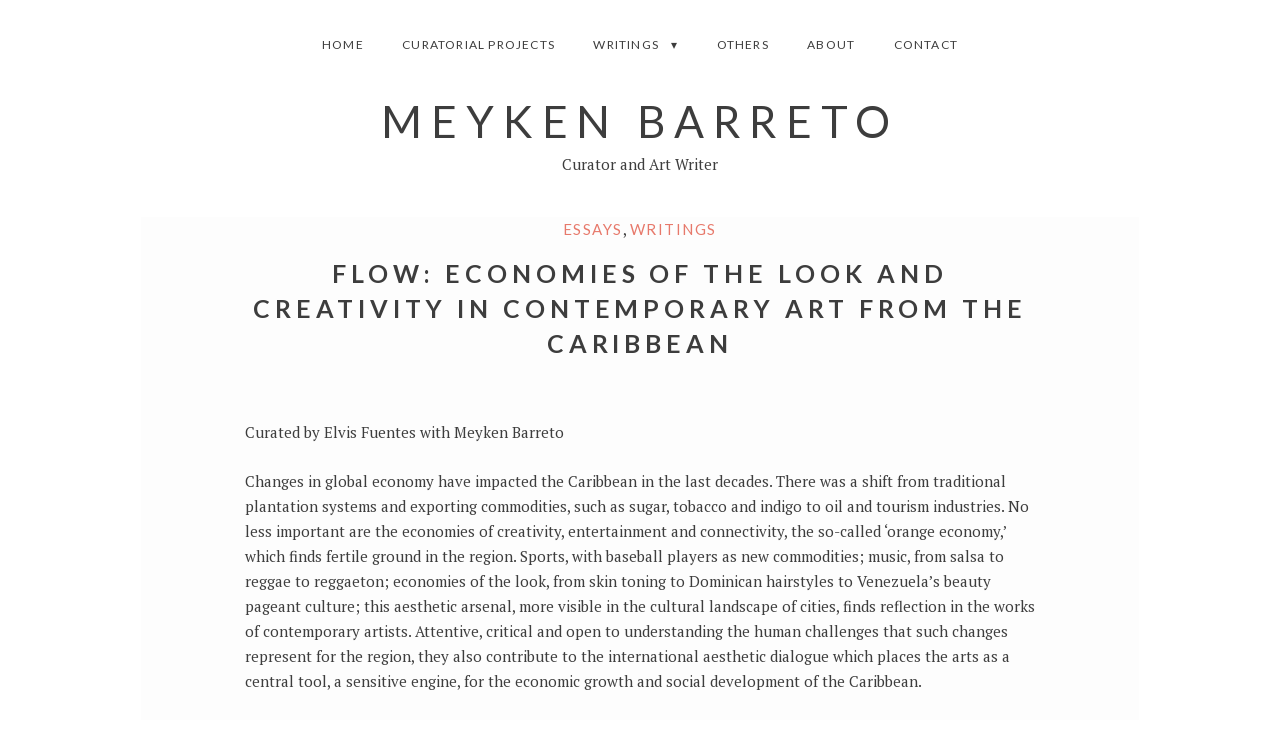

--- FILE ---
content_type: text/html; charset=UTF-8
request_url: http://meykenbarreto.com/flow-economies-of-the-look-and-creativity-in-contemporary-art-from-the-caribbean/
body_size: 20938
content:
<!DOCTYPE html>
<html lang="en-US" prefix="og: http://ogp.me/ns#" class="no-js">
<head>
	<meta charset="UTF-8"><script type="text/javascript">(window.NREUM||(NREUM={})).init={ajax:{deny_list:["bam.nr-data.net"]},feature_flags:["soft_nav"]};(window.NREUM||(NREUM={})).loader_config={licenseKey:"de7956617f",applicationID:"208848549",browserID:"208848602"};;/*! For license information please see nr-loader-rum-1.308.0.min.js.LICENSE.txt */
(()=>{var e,t,r={163:(e,t,r)=>{"use strict";r.d(t,{j:()=>E});var n=r(384),i=r(1741);var a=r(2555);r(860).K7.genericEvents;const s="experimental.resources",o="register",c=e=>{if(!e||"string"!=typeof e)return!1;try{document.createDocumentFragment().querySelector(e)}catch{return!1}return!0};var d=r(2614),u=r(944),l=r(8122);const f="[data-nr-mask]",g=e=>(0,l.a)(e,(()=>{const e={feature_flags:[],experimental:{allow_registered_children:!1,resources:!1},mask_selector:"*",block_selector:"[data-nr-block]",mask_input_options:{color:!1,date:!1,"datetime-local":!1,email:!1,month:!1,number:!1,range:!1,search:!1,tel:!1,text:!1,time:!1,url:!1,week:!1,textarea:!1,select:!1,password:!0}};return{ajax:{deny_list:void 0,block_internal:!0,enabled:!0,autoStart:!0},api:{get allow_registered_children(){return e.feature_flags.includes(o)||e.experimental.allow_registered_children},set allow_registered_children(t){e.experimental.allow_registered_children=t},duplicate_registered_data:!1},browser_consent_mode:{enabled:!1},distributed_tracing:{enabled:void 0,exclude_newrelic_header:void 0,cors_use_newrelic_header:void 0,cors_use_tracecontext_headers:void 0,allowed_origins:void 0},get feature_flags(){return e.feature_flags},set feature_flags(t){e.feature_flags=t},generic_events:{enabled:!0,autoStart:!0},harvest:{interval:30},jserrors:{enabled:!0,autoStart:!0},logging:{enabled:!0,autoStart:!0},metrics:{enabled:!0,autoStart:!0},obfuscate:void 0,page_action:{enabled:!0},page_view_event:{enabled:!0,autoStart:!0},page_view_timing:{enabled:!0,autoStart:!0},performance:{capture_marks:!1,capture_measures:!1,capture_detail:!0,resources:{get enabled(){return e.feature_flags.includes(s)||e.experimental.resources},set enabled(t){e.experimental.resources=t},asset_types:[],first_party_domains:[],ignore_newrelic:!0}},privacy:{cookies_enabled:!0},proxy:{assets:void 0,beacon:void 0},session:{expiresMs:d.wk,inactiveMs:d.BB},session_replay:{autoStart:!0,enabled:!1,preload:!1,sampling_rate:10,error_sampling_rate:100,collect_fonts:!1,inline_images:!1,fix_stylesheets:!0,mask_all_inputs:!0,get mask_text_selector(){return e.mask_selector},set mask_text_selector(t){c(t)?e.mask_selector="".concat(t,",").concat(f):""===t||null===t?e.mask_selector=f:(0,u.R)(5,t)},get block_class(){return"nr-block"},get ignore_class(){return"nr-ignore"},get mask_text_class(){return"nr-mask"},get block_selector(){return e.block_selector},set block_selector(t){c(t)?e.block_selector+=",".concat(t):""!==t&&(0,u.R)(6,t)},get mask_input_options(){return e.mask_input_options},set mask_input_options(t){t&&"object"==typeof t?e.mask_input_options={...t,password:!0}:(0,u.R)(7,t)}},session_trace:{enabled:!0,autoStart:!0},soft_navigations:{enabled:!0,autoStart:!0},spa:{enabled:!0,autoStart:!0},ssl:void 0,user_actions:{enabled:!0,elementAttributes:["id","className","tagName","type"]}}})());var p=r(6154),m=r(9324);let h=0;const v={buildEnv:m.F3,distMethod:m.Xs,version:m.xv,originTime:p.WN},b={consented:!1},y={appMetadata:{},get consented(){return this.session?.state?.consent||b.consented},set consented(e){b.consented=e},customTransaction:void 0,denyList:void 0,disabled:!1,harvester:void 0,isolatedBacklog:!1,isRecording:!1,loaderType:void 0,maxBytes:3e4,obfuscator:void 0,onerror:void 0,ptid:void 0,releaseIds:{},session:void 0,timeKeeper:void 0,registeredEntities:[],jsAttributesMetadata:{bytes:0},get harvestCount(){return++h}},_=e=>{const t=(0,l.a)(e,y),r=Object.keys(v).reduce((e,t)=>(e[t]={value:v[t],writable:!1,configurable:!0,enumerable:!0},e),{});return Object.defineProperties(t,r)};var w=r(5701);const x=e=>{const t=e.startsWith("http");e+="/",r.p=t?e:"https://"+e};var R=r(7836),k=r(3241);const A={accountID:void 0,trustKey:void 0,agentID:void 0,licenseKey:void 0,applicationID:void 0,xpid:void 0},S=e=>(0,l.a)(e,A),T=new Set;function E(e,t={},r,s){let{init:o,info:c,loader_config:d,runtime:u={},exposed:l=!0}=t;if(!c){const e=(0,n.pV)();o=e.init,c=e.info,d=e.loader_config}e.init=g(o||{}),e.loader_config=S(d||{}),c.jsAttributes??={},p.bv&&(c.jsAttributes.isWorker=!0),e.info=(0,a.D)(c);const f=e.init,m=[c.beacon,c.errorBeacon];T.has(e.agentIdentifier)||(f.proxy.assets&&(x(f.proxy.assets),m.push(f.proxy.assets)),f.proxy.beacon&&m.push(f.proxy.beacon),e.beacons=[...m],function(e){const t=(0,n.pV)();Object.getOwnPropertyNames(i.W.prototype).forEach(r=>{const n=i.W.prototype[r];if("function"!=typeof n||"constructor"===n)return;let a=t[r];e[r]&&!1!==e.exposed&&"micro-agent"!==e.runtime?.loaderType&&(t[r]=(...t)=>{const n=e[r](...t);return a?a(...t):n})})}(e),(0,n.US)("activatedFeatures",w.B)),u.denyList=[...f.ajax.deny_list||[],...f.ajax.block_internal?m:[]],u.ptid=e.agentIdentifier,u.loaderType=r,e.runtime=_(u),T.has(e.agentIdentifier)||(e.ee=R.ee.get(e.agentIdentifier),e.exposed=l,(0,k.W)({agentIdentifier:e.agentIdentifier,drained:!!w.B?.[e.agentIdentifier],type:"lifecycle",name:"initialize",feature:void 0,data:e.config})),T.add(e.agentIdentifier)}},384:(e,t,r)=>{"use strict";r.d(t,{NT:()=>s,US:()=>u,Zm:()=>o,bQ:()=>d,dV:()=>c,pV:()=>l});var n=r(6154),i=r(1863),a=r(1910);const s={beacon:"bam.nr-data.net",errorBeacon:"bam.nr-data.net"};function o(){return n.gm.NREUM||(n.gm.NREUM={}),void 0===n.gm.newrelic&&(n.gm.newrelic=n.gm.NREUM),n.gm.NREUM}function c(){let e=o();return e.o||(e.o={ST:n.gm.setTimeout,SI:n.gm.setImmediate||n.gm.setInterval,CT:n.gm.clearTimeout,XHR:n.gm.XMLHttpRequest,REQ:n.gm.Request,EV:n.gm.Event,PR:n.gm.Promise,MO:n.gm.MutationObserver,FETCH:n.gm.fetch,WS:n.gm.WebSocket},(0,a.i)(...Object.values(e.o))),e}function d(e,t){let r=o();r.initializedAgents??={},t.initializedAt={ms:(0,i.t)(),date:new Date},r.initializedAgents[e]=t}function u(e,t){o()[e]=t}function l(){return function(){let e=o();const t=e.info||{};e.info={beacon:s.beacon,errorBeacon:s.errorBeacon,...t}}(),function(){let e=o();const t=e.init||{};e.init={...t}}(),c(),function(){let e=o();const t=e.loader_config||{};e.loader_config={...t}}(),o()}},782:(e,t,r)=>{"use strict";r.d(t,{T:()=>n});const n=r(860).K7.pageViewTiming},860:(e,t,r)=>{"use strict";r.d(t,{$J:()=>u,K7:()=>c,P3:()=>d,XX:()=>i,Yy:()=>o,df:()=>a,qY:()=>n,v4:()=>s});const n="events",i="jserrors",a="browser/blobs",s="rum",o="browser/logs",c={ajax:"ajax",genericEvents:"generic_events",jserrors:i,logging:"logging",metrics:"metrics",pageAction:"page_action",pageViewEvent:"page_view_event",pageViewTiming:"page_view_timing",sessionReplay:"session_replay",sessionTrace:"session_trace",softNav:"soft_navigations",spa:"spa"},d={[c.pageViewEvent]:1,[c.pageViewTiming]:2,[c.metrics]:3,[c.jserrors]:4,[c.spa]:5,[c.ajax]:6,[c.sessionTrace]:7,[c.softNav]:8,[c.sessionReplay]:9,[c.logging]:10,[c.genericEvents]:11},u={[c.pageViewEvent]:s,[c.pageViewTiming]:n,[c.ajax]:n,[c.spa]:n,[c.softNav]:n,[c.metrics]:i,[c.jserrors]:i,[c.sessionTrace]:a,[c.sessionReplay]:a,[c.logging]:o,[c.genericEvents]:"ins"}},944:(e,t,r)=>{"use strict";r.d(t,{R:()=>i});var n=r(3241);function i(e,t){"function"==typeof console.debug&&(console.debug("New Relic Warning: https://github.com/newrelic/newrelic-browser-agent/blob/main/docs/warning-codes.md#".concat(e),t),(0,n.W)({agentIdentifier:null,drained:null,type:"data",name:"warn",feature:"warn",data:{code:e,secondary:t}}))}},1687:(e,t,r)=>{"use strict";r.d(t,{Ak:()=>d,Ze:()=>f,x3:()=>u});var n=r(3241),i=r(7836),a=r(3606),s=r(860),o=r(2646);const c={};function d(e,t){const r={staged:!1,priority:s.P3[t]||0};l(e),c[e].get(t)||c[e].set(t,r)}function u(e,t){e&&c[e]&&(c[e].get(t)&&c[e].delete(t),p(e,t,!1),c[e].size&&g(e))}function l(e){if(!e)throw new Error("agentIdentifier required");c[e]||(c[e]=new Map)}function f(e="",t="feature",r=!1){if(l(e),!e||!c[e].get(t)||r)return p(e,t);c[e].get(t).staged=!0,g(e)}function g(e){const t=Array.from(c[e]);t.every(([e,t])=>t.staged)&&(t.sort((e,t)=>e[1].priority-t[1].priority),t.forEach(([t])=>{c[e].delete(t),p(e,t)}))}function p(e,t,r=!0){const s=e?i.ee.get(e):i.ee,c=a.i.handlers;if(!s.aborted&&s.backlog&&c){if((0,n.W)({agentIdentifier:e,type:"lifecycle",name:"drain",feature:t}),r){const e=s.backlog[t],r=c[t];if(r){for(let t=0;e&&t<e.length;++t)m(e[t],r);Object.entries(r).forEach(([e,t])=>{Object.values(t||{}).forEach(t=>{t[0]?.on&&t[0]?.context()instanceof o.y&&t[0].on(e,t[1])})})}}s.isolatedBacklog||delete c[t],s.backlog[t]=null,s.emit("drain-"+t,[])}}function m(e,t){var r=e[1];Object.values(t[r]||{}).forEach(t=>{var r=e[0];if(t[0]===r){var n=t[1],i=e[3],a=e[2];n.apply(i,a)}})}},1738:(e,t,r)=>{"use strict";r.d(t,{U:()=>g,Y:()=>f});var n=r(3241),i=r(9908),a=r(1863),s=r(944),o=r(5701),c=r(3969),d=r(8362),u=r(860),l=r(4261);function f(e,t,r,a){const f=a||r;!f||f[e]&&f[e]!==d.d.prototype[e]||(f[e]=function(){(0,i.p)(c.xV,["API/"+e+"/called"],void 0,u.K7.metrics,r.ee),(0,n.W)({agentIdentifier:r.agentIdentifier,drained:!!o.B?.[r.agentIdentifier],type:"data",name:"api",feature:l.Pl+e,data:{}});try{return t.apply(this,arguments)}catch(e){(0,s.R)(23,e)}})}function g(e,t,r,n,s){const o=e.info;null===r?delete o.jsAttributes[t]:o.jsAttributes[t]=r,(s||null===r)&&(0,i.p)(l.Pl+n,[(0,a.t)(),t,r],void 0,"session",e.ee)}},1741:(e,t,r)=>{"use strict";r.d(t,{W:()=>a});var n=r(944),i=r(4261);class a{#e(e,...t){if(this[e]!==a.prototype[e])return this[e](...t);(0,n.R)(35,e)}addPageAction(e,t){return this.#e(i.hG,e,t)}register(e){return this.#e(i.eY,e)}recordCustomEvent(e,t){return this.#e(i.fF,e,t)}setPageViewName(e,t){return this.#e(i.Fw,e,t)}setCustomAttribute(e,t,r){return this.#e(i.cD,e,t,r)}noticeError(e,t){return this.#e(i.o5,e,t)}setUserId(e,t=!1){return this.#e(i.Dl,e,t)}setApplicationVersion(e){return this.#e(i.nb,e)}setErrorHandler(e){return this.#e(i.bt,e)}addRelease(e,t){return this.#e(i.k6,e,t)}log(e,t){return this.#e(i.$9,e,t)}start(){return this.#e(i.d3)}finished(e){return this.#e(i.BL,e)}recordReplay(){return this.#e(i.CH)}pauseReplay(){return this.#e(i.Tb)}addToTrace(e){return this.#e(i.U2,e)}setCurrentRouteName(e){return this.#e(i.PA,e)}interaction(e){return this.#e(i.dT,e)}wrapLogger(e,t,r){return this.#e(i.Wb,e,t,r)}measure(e,t){return this.#e(i.V1,e,t)}consent(e){return this.#e(i.Pv,e)}}},1863:(e,t,r)=>{"use strict";function n(){return Math.floor(performance.now())}r.d(t,{t:()=>n})},1910:(e,t,r)=>{"use strict";r.d(t,{i:()=>a});var n=r(944);const i=new Map;function a(...e){return e.every(e=>{if(i.has(e))return i.get(e);const t="function"==typeof e?e.toString():"",r=t.includes("[native code]"),a=t.includes("nrWrapper");return r||a||(0,n.R)(64,e?.name||t),i.set(e,r),r})}},2555:(e,t,r)=>{"use strict";r.d(t,{D:()=>o,f:()=>s});var n=r(384),i=r(8122);const a={beacon:n.NT.beacon,errorBeacon:n.NT.errorBeacon,licenseKey:void 0,applicationID:void 0,sa:void 0,queueTime:void 0,applicationTime:void 0,ttGuid:void 0,user:void 0,account:void 0,product:void 0,extra:void 0,jsAttributes:{},userAttributes:void 0,atts:void 0,transactionName:void 0,tNamePlain:void 0};function s(e){try{return!!e.licenseKey&&!!e.errorBeacon&&!!e.applicationID}catch(e){return!1}}const o=e=>(0,i.a)(e,a)},2614:(e,t,r)=>{"use strict";r.d(t,{BB:()=>s,H3:()=>n,g:()=>d,iL:()=>c,tS:()=>o,uh:()=>i,wk:()=>a});const n="NRBA",i="SESSION",a=144e5,s=18e5,o={STARTED:"session-started",PAUSE:"session-pause",RESET:"session-reset",RESUME:"session-resume",UPDATE:"session-update"},c={SAME_TAB:"same-tab",CROSS_TAB:"cross-tab"},d={OFF:0,FULL:1,ERROR:2}},2646:(e,t,r)=>{"use strict";r.d(t,{y:()=>n});class n{constructor(e){this.contextId=e}}},2843:(e,t,r)=>{"use strict";r.d(t,{G:()=>a,u:()=>i});var n=r(3878);function i(e,t=!1,r,i){(0,n.DD)("visibilitychange",function(){if(t)return void("hidden"===document.visibilityState&&e());e(document.visibilityState)},r,i)}function a(e,t,r){(0,n.sp)("pagehide",e,t,r)}},3241:(e,t,r)=>{"use strict";r.d(t,{W:()=>a});var n=r(6154);const i="newrelic";function a(e={}){try{n.gm.dispatchEvent(new CustomEvent(i,{detail:e}))}catch(e){}}},3606:(e,t,r)=>{"use strict";r.d(t,{i:()=>a});var n=r(9908);a.on=s;var i=a.handlers={};function a(e,t,r,a){s(a||n.d,i,e,t,r)}function s(e,t,r,i,a){a||(a="feature"),e||(e=n.d);var s=t[a]=t[a]||{};(s[r]=s[r]||[]).push([e,i])}},3878:(e,t,r)=>{"use strict";function n(e,t){return{capture:e,passive:!1,signal:t}}function i(e,t,r=!1,i){window.addEventListener(e,t,n(r,i))}function a(e,t,r=!1,i){document.addEventListener(e,t,n(r,i))}r.d(t,{DD:()=>a,jT:()=>n,sp:()=>i})},3969:(e,t,r)=>{"use strict";r.d(t,{TZ:()=>n,XG:()=>o,rs:()=>i,xV:()=>s,z_:()=>a});const n=r(860).K7.metrics,i="sm",a="cm",s="storeSupportabilityMetrics",o="storeEventMetrics"},4234:(e,t,r)=>{"use strict";r.d(t,{W:()=>a});var n=r(7836),i=r(1687);class a{constructor(e,t){this.agentIdentifier=e,this.ee=n.ee.get(e),this.featureName=t,this.blocked=!1}deregisterDrain(){(0,i.x3)(this.agentIdentifier,this.featureName)}}},4261:(e,t,r)=>{"use strict";r.d(t,{$9:()=>d,BL:()=>o,CH:()=>g,Dl:()=>_,Fw:()=>y,PA:()=>h,Pl:()=>n,Pv:()=>k,Tb:()=>l,U2:()=>a,V1:()=>R,Wb:()=>x,bt:()=>b,cD:()=>v,d3:()=>w,dT:()=>c,eY:()=>p,fF:()=>f,hG:()=>i,k6:()=>s,nb:()=>m,o5:()=>u});const n="api-",i="addPageAction",a="addToTrace",s="addRelease",o="finished",c="interaction",d="log",u="noticeError",l="pauseReplay",f="recordCustomEvent",g="recordReplay",p="register",m="setApplicationVersion",h="setCurrentRouteName",v="setCustomAttribute",b="setErrorHandler",y="setPageViewName",_="setUserId",w="start",x="wrapLogger",R="measure",k="consent"},5289:(e,t,r)=>{"use strict";r.d(t,{GG:()=>s,Qr:()=>c,sB:()=>o});var n=r(3878),i=r(6389);function a(){return"undefined"==typeof document||"complete"===document.readyState}function s(e,t){if(a())return e();const r=(0,i.J)(e),s=setInterval(()=>{a()&&(clearInterval(s),r())},500);(0,n.sp)("load",r,t)}function o(e){if(a())return e();(0,n.DD)("DOMContentLoaded",e)}function c(e){if(a())return e();(0,n.sp)("popstate",e)}},5607:(e,t,r)=>{"use strict";r.d(t,{W:()=>n});const n=(0,r(9566).bz)()},5701:(e,t,r)=>{"use strict";r.d(t,{B:()=>a,t:()=>s});var n=r(3241);const i=new Set,a={};function s(e,t){const r=t.agentIdentifier;a[r]??={},e&&"object"==typeof e&&(i.has(r)||(t.ee.emit("rumresp",[e]),a[r]=e,i.add(r),(0,n.W)({agentIdentifier:r,loaded:!0,drained:!0,type:"lifecycle",name:"load",feature:void 0,data:e})))}},6154:(e,t,r)=>{"use strict";r.d(t,{OF:()=>c,RI:()=>i,WN:()=>u,bv:()=>a,eN:()=>l,gm:()=>s,mw:()=>o,sb:()=>d});var n=r(1863);const i="undefined"!=typeof window&&!!window.document,a="undefined"!=typeof WorkerGlobalScope&&("undefined"!=typeof self&&self instanceof WorkerGlobalScope&&self.navigator instanceof WorkerNavigator||"undefined"!=typeof globalThis&&globalThis instanceof WorkerGlobalScope&&globalThis.navigator instanceof WorkerNavigator),s=i?window:"undefined"!=typeof WorkerGlobalScope&&("undefined"!=typeof self&&self instanceof WorkerGlobalScope&&self||"undefined"!=typeof globalThis&&globalThis instanceof WorkerGlobalScope&&globalThis),o=Boolean("hidden"===s?.document?.visibilityState),c=/iPad|iPhone|iPod/.test(s.navigator?.userAgent),d=c&&"undefined"==typeof SharedWorker,u=((()=>{const e=s.navigator?.userAgent?.match(/Firefox[/\s](\d+\.\d+)/);Array.isArray(e)&&e.length>=2&&e[1]})(),Date.now()-(0,n.t)()),l=()=>"undefined"!=typeof PerformanceNavigationTiming&&s?.performance?.getEntriesByType("navigation")?.[0]?.responseStart},6389:(e,t,r)=>{"use strict";function n(e,t=500,r={}){const n=r?.leading||!1;let i;return(...r)=>{n&&void 0===i&&(e.apply(this,r),i=setTimeout(()=>{i=clearTimeout(i)},t)),n||(clearTimeout(i),i=setTimeout(()=>{e.apply(this,r)},t))}}function i(e){let t=!1;return(...r)=>{t||(t=!0,e.apply(this,r))}}r.d(t,{J:()=>i,s:()=>n})},6630:(e,t,r)=>{"use strict";r.d(t,{T:()=>n});const n=r(860).K7.pageViewEvent},7699:(e,t,r)=>{"use strict";r.d(t,{It:()=>a,KC:()=>o,No:()=>i,qh:()=>s});var n=r(860);const i=16e3,a=1e6,s="SESSION_ERROR",o={[n.K7.logging]:!0,[n.K7.genericEvents]:!1,[n.K7.jserrors]:!1,[n.K7.ajax]:!1}},7836:(e,t,r)=>{"use strict";r.d(t,{P:()=>o,ee:()=>c});var n=r(384),i=r(8990),a=r(2646),s=r(5607);const o="nr@context:".concat(s.W),c=function e(t,r){var n={},s={},u={},l=!1;try{l=16===r.length&&d.initializedAgents?.[r]?.runtime.isolatedBacklog}catch(e){}var f={on:p,addEventListener:p,removeEventListener:function(e,t){var r=n[e];if(!r)return;for(var i=0;i<r.length;i++)r[i]===t&&r.splice(i,1)},emit:function(e,r,n,i,a){!1!==a&&(a=!0);if(c.aborted&&!i)return;t&&a&&t.emit(e,r,n);var o=g(n);m(e).forEach(e=>{e.apply(o,r)});var d=v()[s[e]];d&&d.push([f,e,r,o]);return o},get:h,listeners:m,context:g,buffer:function(e,t){const r=v();if(t=t||"feature",f.aborted)return;Object.entries(e||{}).forEach(([e,n])=>{s[n]=t,t in r||(r[t]=[])})},abort:function(){f._aborted=!0,Object.keys(f.backlog).forEach(e=>{delete f.backlog[e]})},isBuffering:function(e){return!!v()[s[e]]},debugId:r,backlog:l?{}:t&&"object"==typeof t.backlog?t.backlog:{},isolatedBacklog:l};return Object.defineProperty(f,"aborted",{get:()=>{let e=f._aborted||!1;return e||(t&&(e=t.aborted),e)}}),f;function g(e){return e&&e instanceof a.y?e:e?(0,i.I)(e,o,()=>new a.y(o)):new a.y(o)}function p(e,t){n[e]=m(e).concat(t)}function m(e){return n[e]||[]}function h(t){return u[t]=u[t]||e(f,t)}function v(){return f.backlog}}(void 0,"globalEE"),d=(0,n.Zm)();d.ee||(d.ee=c)},8122:(e,t,r)=>{"use strict";r.d(t,{a:()=>i});var n=r(944);function i(e,t){try{if(!e||"object"!=typeof e)return(0,n.R)(3);if(!t||"object"!=typeof t)return(0,n.R)(4);const r=Object.create(Object.getPrototypeOf(t),Object.getOwnPropertyDescriptors(t)),a=0===Object.keys(r).length?e:r;for(let s in a)if(void 0!==e[s])try{if(null===e[s]){r[s]=null;continue}Array.isArray(e[s])&&Array.isArray(t[s])?r[s]=Array.from(new Set([...e[s],...t[s]])):"object"==typeof e[s]&&"object"==typeof t[s]?r[s]=i(e[s],t[s]):r[s]=e[s]}catch(e){r[s]||(0,n.R)(1,e)}return r}catch(e){(0,n.R)(2,e)}}},8362:(e,t,r)=>{"use strict";r.d(t,{d:()=>a});var n=r(9566),i=r(1741);class a extends i.W{agentIdentifier=(0,n.LA)(16)}},8374:(e,t,r)=>{r.nc=(()=>{try{return document?.currentScript?.nonce}catch(e){}return""})()},8990:(e,t,r)=>{"use strict";r.d(t,{I:()=>i});var n=Object.prototype.hasOwnProperty;function i(e,t,r){if(n.call(e,t))return e[t];var i=r();if(Object.defineProperty&&Object.keys)try{return Object.defineProperty(e,t,{value:i,writable:!0,enumerable:!1}),i}catch(e){}return e[t]=i,i}},9324:(e,t,r)=>{"use strict";r.d(t,{F3:()=>i,Xs:()=>a,xv:()=>n});const n="1.308.0",i="PROD",a="CDN"},9566:(e,t,r)=>{"use strict";r.d(t,{LA:()=>o,bz:()=>s});var n=r(6154);const i="xxxxxxxx-xxxx-4xxx-yxxx-xxxxxxxxxxxx";function a(e,t){return e?15&e[t]:16*Math.random()|0}function s(){const e=n.gm?.crypto||n.gm?.msCrypto;let t,r=0;return e&&e.getRandomValues&&(t=e.getRandomValues(new Uint8Array(30))),i.split("").map(e=>"x"===e?a(t,r++).toString(16):"y"===e?(3&a()|8).toString(16):e).join("")}function o(e){const t=n.gm?.crypto||n.gm?.msCrypto;let r,i=0;t&&t.getRandomValues&&(r=t.getRandomValues(new Uint8Array(e)));const s=[];for(var o=0;o<e;o++)s.push(a(r,i++).toString(16));return s.join("")}},9908:(e,t,r)=>{"use strict";r.d(t,{d:()=>n,p:()=>i});var n=r(7836).ee.get("handle");function i(e,t,r,i,a){a?(a.buffer([e],i),a.emit(e,t,r)):(n.buffer([e],i),n.emit(e,t,r))}}},n={};function i(e){var t=n[e];if(void 0!==t)return t.exports;var a=n[e]={exports:{}};return r[e](a,a.exports,i),a.exports}i.m=r,i.d=(e,t)=>{for(var r in t)i.o(t,r)&&!i.o(e,r)&&Object.defineProperty(e,r,{enumerable:!0,get:t[r]})},i.f={},i.e=e=>Promise.all(Object.keys(i.f).reduce((t,r)=>(i.f[r](e,t),t),[])),i.u=e=>"nr-rum-1.308.0.min.js",i.o=(e,t)=>Object.prototype.hasOwnProperty.call(e,t),e={},t="NRBA-1.308.0.PROD:",i.l=(r,n,a,s)=>{if(e[r])e[r].push(n);else{var o,c;if(void 0!==a)for(var d=document.getElementsByTagName("script"),u=0;u<d.length;u++){var l=d[u];if(l.getAttribute("src")==r||l.getAttribute("data-webpack")==t+a){o=l;break}}if(!o){c=!0;var f={296:"sha512-+MIMDsOcckGXa1EdWHqFNv7P+JUkd5kQwCBr3KE6uCvnsBNUrdSt4a/3/L4j4TxtnaMNjHpza2/erNQbpacJQA=="};(o=document.createElement("script")).charset="utf-8",i.nc&&o.setAttribute("nonce",i.nc),o.setAttribute("data-webpack",t+a),o.src=r,0!==o.src.indexOf(window.location.origin+"/")&&(o.crossOrigin="anonymous"),f[s]&&(o.integrity=f[s])}e[r]=[n];var g=(t,n)=>{o.onerror=o.onload=null,clearTimeout(p);var i=e[r];if(delete e[r],o.parentNode&&o.parentNode.removeChild(o),i&&i.forEach(e=>e(n)),t)return t(n)},p=setTimeout(g.bind(null,void 0,{type:"timeout",target:o}),12e4);o.onerror=g.bind(null,o.onerror),o.onload=g.bind(null,o.onload),c&&document.head.appendChild(o)}},i.r=e=>{"undefined"!=typeof Symbol&&Symbol.toStringTag&&Object.defineProperty(e,Symbol.toStringTag,{value:"Module"}),Object.defineProperty(e,"__esModule",{value:!0})},i.p="https://js-agent.newrelic.com/",(()=>{var e={374:0,840:0};i.f.j=(t,r)=>{var n=i.o(e,t)?e[t]:void 0;if(0!==n)if(n)r.push(n[2]);else{var a=new Promise((r,i)=>n=e[t]=[r,i]);r.push(n[2]=a);var s=i.p+i.u(t),o=new Error;i.l(s,r=>{if(i.o(e,t)&&(0!==(n=e[t])&&(e[t]=void 0),n)){var a=r&&("load"===r.type?"missing":r.type),s=r&&r.target&&r.target.src;o.message="Loading chunk "+t+" failed: ("+a+": "+s+")",o.name="ChunkLoadError",o.type=a,o.request=s,n[1](o)}},"chunk-"+t,t)}};var t=(t,r)=>{var n,a,[s,o,c]=r,d=0;if(s.some(t=>0!==e[t])){for(n in o)i.o(o,n)&&(i.m[n]=o[n]);if(c)c(i)}for(t&&t(r);d<s.length;d++)a=s[d],i.o(e,a)&&e[a]&&e[a][0](),e[a]=0},r=self["webpackChunk:NRBA-1.308.0.PROD"]=self["webpackChunk:NRBA-1.308.0.PROD"]||[];r.forEach(t.bind(null,0)),r.push=t.bind(null,r.push.bind(r))})(),(()=>{"use strict";i(8374);var e=i(8362),t=i(860);const r=Object.values(t.K7);var n=i(163);var a=i(9908),s=i(1863),o=i(4261),c=i(1738);var d=i(1687),u=i(4234),l=i(5289),f=i(6154),g=i(944),p=i(384);const m=e=>f.RI&&!0===e?.privacy.cookies_enabled;function h(e){return!!(0,p.dV)().o.MO&&m(e)&&!0===e?.session_trace.enabled}var v=i(6389),b=i(7699);class y extends u.W{constructor(e,t){super(e.agentIdentifier,t),this.agentRef=e,this.abortHandler=void 0,this.featAggregate=void 0,this.loadedSuccessfully=void 0,this.onAggregateImported=new Promise(e=>{this.loadedSuccessfully=e}),this.deferred=Promise.resolve(),!1===e.init[this.featureName].autoStart?this.deferred=new Promise((t,r)=>{this.ee.on("manual-start-all",(0,v.J)(()=>{(0,d.Ak)(e.agentIdentifier,this.featureName),t()}))}):(0,d.Ak)(e.agentIdentifier,t)}importAggregator(e,t,r={}){if(this.featAggregate)return;const n=async()=>{let n;await this.deferred;try{if(m(e.init)){const{setupAgentSession:t}=await i.e(296).then(i.bind(i,3305));n=t(e)}}catch(e){(0,g.R)(20,e),this.ee.emit("internal-error",[e]),(0,a.p)(b.qh,[e],void 0,this.featureName,this.ee)}try{if(!this.#t(this.featureName,n,e.init))return(0,d.Ze)(this.agentIdentifier,this.featureName),void this.loadedSuccessfully(!1);const{Aggregate:i}=await t();this.featAggregate=new i(e,r),e.runtime.harvester.initializedAggregates.push(this.featAggregate),this.loadedSuccessfully(!0)}catch(e){(0,g.R)(34,e),this.abortHandler?.(),(0,d.Ze)(this.agentIdentifier,this.featureName,!0),this.loadedSuccessfully(!1),this.ee&&this.ee.abort()}};f.RI?(0,l.GG)(()=>n(),!0):n()}#t(e,r,n){if(this.blocked)return!1;switch(e){case t.K7.sessionReplay:return h(n)&&!!r;case t.K7.sessionTrace:return!!r;default:return!0}}}var _=i(6630),w=i(2614),x=i(3241);class R extends y{static featureName=_.T;constructor(e){var t;super(e,_.T),this.setupInspectionEvents(e.agentIdentifier),t=e,(0,c.Y)(o.Fw,function(e,r){"string"==typeof e&&("/"!==e.charAt(0)&&(e="/"+e),t.runtime.customTransaction=(r||"http://custom.transaction")+e,(0,a.p)(o.Pl+o.Fw,[(0,s.t)()],void 0,void 0,t.ee))},t),this.importAggregator(e,()=>i.e(296).then(i.bind(i,3943)))}setupInspectionEvents(e){const t=(t,r)=>{t&&(0,x.W)({agentIdentifier:e,timeStamp:t.timeStamp,loaded:"complete"===t.target.readyState,type:"window",name:r,data:t.target.location+""})};(0,l.sB)(e=>{t(e,"DOMContentLoaded")}),(0,l.GG)(e=>{t(e,"load")}),(0,l.Qr)(e=>{t(e,"navigate")}),this.ee.on(w.tS.UPDATE,(t,r)=>{(0,x.W)({agentIdentifier:e,type:"lifecycle",name:"session",data:r})})}}class k extends e.d{constructor(e){var t;(super(),f.gm)?(this.features={},(0,p.bQ)(this.agentIdentifier,this),this.desiredFeatures=new Set(e.features||[]),this.desiredFeatures.add(R),(0,n.j)(this,e,e.loaderType||"agent"),t=this,(0,c.Y)(o.cD,function(e,r,n=!1){if("string"==typeof e){if(["string","number","boolean"].includes(typeof r)||null===r)return(0,c.U)(t,e,r,o.cD,n);(0,g.R)(40,typeof r)}else(0,g.R)(39,typeof e)},t),function(e){(0,c.Y)(o.Dl,function(t,r=!1){if("string"!=typeof t&&null!==t)return void(0,g.R)(41,typeof t);const n=e.info.jsAttributes["enduser.id"];r&&null!=n&&n!==t?(0,a.p)(o.Pl+"setUserIdAndResetSession",[t],void 0,"session",e.ee):(0,c.U)(e,"enduser.id",t,o.Dl,!0)},e)}(this),function(e){(0,c.Y)(o.nb,function(t){if("string"==typeof t||null===t)return(0,c.U)(e,"application.version",t,o.nb,!1);(0,g.R)(42,typeof t)},e)}(this),function(e){(0,c.Y)(o.d3,function(){e.ee.emit("manual-start-all")},e)}(this),function(e){(0,c.Y)(o.Pv,function(t=!0){if("boolean"==typeof t){if((0,a.p)(o.Pl+o.Pv,[t],void 0,"session",e.ee),e.runtime.consented=t,t){const t=e.features.page_view_event;t.onAggregateImported.then(e=>{const r=t.featAggregate;e&&!r.sentRum&&r.sendRum()})}}else(0,g.R)(65,typeof t)},e)}(this),this.run()):(0,g.R)(21)}get config(){return{info:this.info,init:this.init,loader_config:this.loader_config,runtime:this.runtime}}get api(){return this}run(){try{const e=function(e){const t={};return r.forEach(r=>{t[r]=!!e[r]?.enabled}),t}(this.init),n=[...this.desiredFeatures];n.sort((e,r)=>t.P3[e.featureName]-t.P3[r.featureName]),n.forEach(r=>{if(!e[r.featureName]&&r.featureName!==t.K7.pageViewEvent)return;if(r.featureName===t.K7.spa)return void(0,g.R)(67);const n=function(e){switch(e){case t.K7.ajax:return[t.K7.jserrors];case t.K7.sessionTrace:return[t.K7.ajax,t.K7.pageViewEvent];case t.K7.sessionReplay:return[t.K7.sessionTrace];case t.K7.pageViewTiming:return[t.K7.pageViewEvent];default:return[]}}(r.featureName).filter(e=>!(e in this.features));n.length>0&&(0,g.R)(36,{targetFeature:r.featureName,missingDependencies:n}),this.features[r.featureName]=new r(this)})}catch(e){(0,g.R)(22,e);for(const e in this.features)this.features[e].abortHandler?.();const t=(0,p.Zm)();delete t.initializedAgents[this.agentIdentifier]?.features,delete this.sharedAggregator;return t.ee.get(this.agentIdentifier).abort(),!1}}}var A=i(2843),S=i(782);class T extends y{static featureName=S.T;constructor(e){super(e,S.T),f.RI&&((0,A.u)(()=>(0,a.p)("docHidden",[(0,s.t)()],void 0,S.T,this.ee),!0),(0,A.G)(()=>(0,a.p)("winPagehide",[(0,s.t)()],void 0,S.T,this.ee)),this.importAggregator(e,()=>i.e(296).then(i.bind(i,2117))))}}var E=i(3969);class I extends y{static featureName=E.TZ;constructor(e){super(e,E.TZ),f.RI&&document.addEventListener("securitypolicyviolation",e=>{(0,a.p)(E.xV,["Generic/CSPViolation/Detected"],void 0,this.featureName,this.ee)}),this.importAggregator(e,()=>i.e(296).then(i.bind(i,9623)))}}new k({features:[R,T,I],loaderType:"lite"})})()})();</script>
	<meta name="viewport" content="width=device-width, initial-scale=1">
	<link rel="profile" href="http://gmpg.org/xfn/11">
	<title>FLOW: Economies of the Look and Creativity in Contemporary Art from the Caribbean | Meyken Barreto</title>

<!-- This site is optimized with the Yoast SEO plugin v11.0 - https://yoast.com/wordpress/plugins/seo/ -->
<link rel="canonical" href="http://meykenbarreto.com/flow-economies-of-the-look-and-creativity-in-contemporary-art-from-the-caribbean/" />
<meta property="og:locale" content="en_US" />
<meta property="og:type" content="article" />
<meta property="og:title" content="FLOW: Economies of the Look and Creativity in Contemporary Art from the Caribbean | Meyken Barreto" />
<meta property="og:description" content="Curated by Elvis Fuentes with Meyken Barreto Changes in global economy have impacted the Caribbean in the last decades. There was a shift from traditional..." />
<meta property="og:url" content="http://meykenbarreto.com/flow-economies-of-the-look-and-creativity-in-contemporary-art-from-the-caribbean/" />
<meta property="og:site_name" content="Meyken Barreto" />
<meta property="article:section" content="Essays" />
<meta property="article:published_time" content="2019-03-21T19:49:13+00:00" />
<meta name="twitter:card" content="summary_large_image" />
<meta name="twitter:description" content="Curated by Elvis Fuentes with Meyken Barreto Changes in global economy have impacted the Caribbean in the last decades. There was a shift from traditional..." />
<meta name="twitter:title" content="FLOW: Economies of the Look and Creativity in Contemporary Art from the Caribbean | Meyken Barreto" />
<script type='application/ld+json' class='yoast-schema-graph yoast-schema-graph--main'>{"@context":"https://schema.org","@graph":[{"@type":"Person","@id":"http://meykenbarreto.com/#person","name":"Meyken Barreto","image":{"@type":"ImageObject","@id":"http://meykenbarreto.com/#personlogo","url":"http://2.gravatar.com/avatar/b5dff04e6d4a20b34effa37706401f7b?s=96&d=mm&r=g","caption":"Meyken Barreto"},"description":"Meyken Barreto is a curator and art writer. She has recently been Curator in Residence at Residency Unlimited, NY.","sameAs":["https://www.instagram.com/meykenb"]},{"@type":"WebSite","@id":"http://meykenbarreto.com/#website","url":"http://meykenbarreto.com/","name":"Meyken Barreto","publisher":{"@id":"http://meykenbarreto.com/#person"},"potentialAction":{"@type":"SearchAction","target":"http://meykenbarreto.com/?s={search_term_string}","query-input":"required name=search_term_string"}},{"@type":"WebPage","@id":"http://meykenbarreto.com/flow-economies-of-the-look-and-creativity-in-contemporary-art-from-the-caribbean/#webpage","url":"http://meykenbarreto.com/flow-economies-of-the-look-and-creativity-in-contemporary-art-from-the-caribbean/","inLanguage":"en-US","name":"FLOW: Economies of the Look and Creativity in Contemporary Art from the Caribbean | Meyken Barreto","isPartOf":{"@id":"http://meykenbarreto.com/#website"},"datePublished":"2019-03-21T19:49:13+00:00","dateModified":"2019-03-21T19:49:13+00:00"},{"@type":"Article","@id":"http://meykenbarreto.com/flow-economies-of-the-look-and-creativity-in-contemporary-art-from-the-caribbean/#article","isPartOf":{"@id":"http://meykenbarreto.com/flow-economies-of-the-look-and-creativity-in-contemporary-art-from-the-caribbean/#webpage"},"author":{"@id":"http://meykenbarreto.com/#person","name":"Meyken Barreto"},"publisher":{"@id":"http://meykenbarreto.com/#person"},"headline":"FLOW: Economies of the Look and Creativity in Contemporary Art from the Caribbean","datePublished":"2019-03-21T19:49:13+00:00","dateModified":"2019-03-21T19:49:13+00:00","commentCount":0,"mainEntityOfPage":"http://meykenbarreto.com/flow-economies-of-the-look-and-creativity-in-contemporary-art-from-the-caribbean/#webpage","articleSection":"Essays,Writings"}]}</script>
<!-- / Yoast SEO plugin. -->

<link rel='dns-prefetch' href='//fonts.googleapis.com' />
<link rel='dns-prefetch' href='//s.w.org' />
<link href='https://fonts.gstatic.com' crossorigin rel='preconnect' />
<link rel="alternate" type="application/rss+xml" title="Meyken Barreto &raquo; Feed" href="http://meykenbarreto.com/feed/" />
<link rel="alternate" type="application/rss+xml" title="Meyken Barreto &raquo; Comments Feed" href="http://meykenbarreto.com/comments/feed/" />
<script>(function(html){html.className = html.className.replace(/\bno-js\b/,'js')})(document.documentElement);</script>
<link rel="alternate" type="application/rss+xml" title="Meyken Barreto &raquo; FLOW: Economies of the Look and Creativity in Contemporary Art from the Caribbean Comments Feed" href="http://meykenbarreto.com/flow-economies-of-the-look-and-creativity-in-contemporary-art-from-the-caribbean/feed/" />
		<script type="text/javascript">
			window._wpemojiSettings = {"baseUrl":"https:\/\/s.w.org\/images\/core\/emoji\/11.2.0\/72x72\/","ext":".png","svgUrl":"https:\/\/s.w.org\/images\/core\/emoji\/11.2.0\/svg\/","svgExt":".svg","source":{"concatemoji":"http:\/\/meykenbarreto.com\/wp-includes\/js\/wp-emoji-release.min.js?ver=5.1.12"}};
			!function(e,a,t){var n,r,o,i=a.createElement("canvas"),p=i.getContext&&i.getContext("2d");function s(e,t){var a=String.fromCharCode;p.clearRect(0,0,i.width,i.height),p.fillText(a.apply(this,e),0,0);e=i.toDataURL();return p.clearRect(0,0,i.width,i.height),p.fillText(a.apply(this,t),0,0),e===i.toDataURL()}function c(e){var t=a.createElement("script");t.src=e,t.defer=t.type="text/javascript",a.getElementsByTagName("head")[0].appendChild(t)}for(o=Array("flag","emoji"),t.supports={everything:!0,everythingExceptFlag:!0},r=0;r<o.length;r++)t.supports[o[r]]=function(e){if(!p||!p.fillText)return!1;switch(p.textBaseline="top",p.font="600 32px Arial",e){case"flag":return s([55356,56826,55356,56819],[55356,56826,8203,55356,56819])?!1:!s([55356,57332,56128,56423,56128,56418,56128,56421,56128,56430,56128,56423,56128,56447],[55356,57332,8203,56128,56423,8203,56128,56418,8203,56128,56421,8203,56128,56430,8203,56128,56423,8203,56128,56447]);case"emoji":return!s([55358,56760,9792,65039],[55358,56760,8203,9792,65039])}return!1}(o[r]),t.supports.everything=t.supports.everything&&t.supports[o[r]],"flag"!==o[r]&&(t.supports.everythingExceptFlag=t.supports.everythingExceptFlag&&t.supports[o[r]]);t.supports.everythingExceptFlag=t.supports.everythingExceptFlag&&!t.supports.flag,t.DOMReady=!1,t.readyCallback=function(){t.DOMReady=!0},t.supports.everything||(n=function(){t.readyCallback()},a.addEventListener?(a.addEventListener("DOMContentLoaded",n,!1),e.addEventListener("load",n,!1)):(e.attachEvent("onload",n),a.attachEvent("onreadystatechange",function(){"complete"===a.readyState&&t.readyCallback()})),(n=t.source||{}).concatemoji?c(n.concatemoji):n.wpemoji&&n.twemoji&&(c(n.twemoji),c(n.wpemoji)))}(window,document,window._wpemojiSettings);
		</script>
		<style type="text/css">
img.wp-smiley,
img.emoji {
	display: inline !important;
	border: none !important;
	box-shadow: none !important;
	height: 1em !important;
	width: 1em !important;
	margin: 0 .07em !important;
	vertical-align: -0.1em !important;
	background: none !important;
	padding: 0 !important;
}
</style>
	<link rel='stylesheet' id='wp-block-library-css'  href='http://meykenbarreto.com/wp-includes/css/dist/block-library/style.min.css?ver=5.1.12' type='text/css' media='all' />
<link rel='stylesheet' id='nikko-portfolio-fonts-css'  href='//fonts.googleapis.com/css?family=PT+Serif%3A400%2C400i%2C600%2C700%2C700i%7CLato%3A400%2C700&#038;ver=5.1.12' type='text/css' media='all' />
<link rel='stylesheet' id='nikko-portfolio-style-css'  href='http://meykenbarreto.com/wp-content/themes/nikko-portfolio/build/theme-style.css?ver=5.1.12' type='text/css' media='all' />
<script type='text/javascript' src='http://meykenbarreto.com/wp-includes/js/jquery/jquery.js?ver=1.12.4'></script>
<script type='text/javascript' src='http://meykenbarreto.com/wp-includes/js/jquery/jquery-migrate.min.js?ver=1.4.1'></script>
<link rel='https://api.w.org/' href='http://meykenbarreto.com/wp-json/' />
<link rel="EditURI" type="application/rsd+xml" title="RSD" href="http://meykenbarreto.com/xmlrpc.php?rsd" />
<link rel="wlwmanifest" type="application/wlwmanifest+xml" href="http://meykenbarreto.com/wp-includes/wlwmanifest.xml" /> 
<meta name="generator" content="WordPress 5.1.12" />
<link rel='shortlink' href='http://meykenbarreto.com/?p=3197' />
<link rel="alternate" type="application/json+oembed" href="http://meykenbarreto.com/wp-json/oembed/1.0/embed?url=http%3A%2F%2Fmeykenbarreto.com%2Fflow-economies-of-the-look-and-creativity-in-contemporary-art-from-the-caribbean%2F" />
<link rel="alternate" type="text/xml+oembed" href="http://meykenbarreto.com/wp-json/oembed/1.0/embed?url=http%3A%2F%2Fmeykenbarreto.com%2Fflow-economies-of-the-look-and-creativity-in-contemporary-art-from-the-caribbean%2F&#038;format=xml" />
<link rel="pingback" href="http://meykenbarreto.com/xmlrpc.php"><style type="text/css" id="custom-background-css">
.custom-background .site { background-color: #ffffff; }
</style>
	<link rel="icon" href="http://meykenbarreto.com/wp-content/uploads/2019/04/favicon-32x32-1.png" sizes="32x32" />
<link rel="icon" href="http://meykenbarreto.com/wp-content/uploads/2019/04/favicon-32x32-1.png" sizes="192x192" />
<link rel="apple-touch-icon-precomposed" href="http://meykenbarreto.com/wp-content/uploads/2019/04/favicon-32x32-1.png" />
<meta name="msapplication-TileImage" content="http://meykenbarreto.com/wp-content/uploads/2019/04/favicon-32x32-1.png" />
		<style type="text/css" id="wp-custom-css">
			body.custom-background {
    background-color: #fff;
}

.site-footer {
    background-color: #fff;

}

.posts-navigation {
    background-color: #fff;
}

.site-menu {
    background-color: #fff;
	  margin-bottom: 0rem;
}

.site-header {
    margin-bottom: 2.650rem;
}
		</style>
		</head>
<body class="post-template-default single single-post postid-3197 single-format-standard custom-background">
<div id="page" class="site">

	<a class="skip-link screen-reader-text" href="#primary">Skip to content</a>

	<nav id="site-menu" class="site-menu" role="navigation">
		<button id="site-menu-open" class="site-menu-toggle">Menu <span>&#9776;</span></button>

<div id="primary-menu" class="site-menu__inner">
	<button id="site-menu-close" class="site-menu-toggle site-menu-toggle--close">Close Menu<span>&times;</span>
	</button>
	<div class="menu-top-menu-container"><ul id="menu-top-menu" class="menu"><li id="menu-item-20" class="menu-item menu-item-type-custom menu-item-object-custom menu-item-home menu-item-20"><a href="http://meykenbarreto.com/">Home</a></li>
<li id="menu-item-3188" class="menu-item menu-item-type-taxonomy menu-item-object-category menu-item-3188"><a href="http://meykenbarreto.com/curatorial-projects/">Curatorial Projects</a></li>
<li id="menu-item-3185" class="menu-item menu-item-type-taxonomy menu-item-object-category current-post-ancestor current-menu-parent current-post-parent menu-item-has-children menu-item-3185"><a href="http://meykenbarreto.com/writtings/">Writings</a>
<ul class="sub-menu">
	<li id="menu-item-3370" class="menu-item menu-item-type-taxonomy menu-item-object-category menu-item-3370"><a href="http://meykenbarreto.com/writtings/reviews/">Reviews</a></li>
	<li id="menu-item-3369" class="menu-item menu-item-type-taxonomy menu-item-object-category current-post-ancestor current-menu-parent current-post-parent menu-item-3369"><a href="http://meykenbarreto.com/writtings/essays/">Essays</a></li>
</ul>
</li>
<li id="menu-item-3509" class="menu-item menu-item-type-taxonomy menu-item-object-category menu-item-3509"><a href="http://meykenbarreto.com/others/">Others</a></li>
<li id="menu-item-3138" class="menu-item menu-item-type-post_type menu-item-object-page menu-item-3138"><a href="http://meykenbarreto.com/about-me/">About</a></li>
<li id="menu-item-3131" class="menu-item menu-item-type-post_type menu-item-object-page menu-item-3131"><a href="http://meykenbarreto.com/contact/">Contact</a></li>
</ul></div></div>
	</nav><!-- #site-menu -->

			<header id="header" class="site-header" role="banner">
			<div class="site-branding">
	
	
		<div class="site-title">

							<div class="site-name"><a href="http://meykenbarreto.com/" rel="home">Meyken Barreto</a></div>
			

							<div class="site-description">Curator and Art Writer</div>
					</div>

	

</div><!-- .site-branding -->
		</header><!-- #header -->
	

	<main id="primary" class="site-content" role="main">

					
<div class="site-content__inner">

	<article id="post-3197" class="post-3197 post type-post status-publish format-standard hentry category-essays category-writtings">
		<div class="entry-inner">
			<header class="entry-header">
				<div class="category-links"><a href="http://meykenbarreto.com/writtings/essays/" rel="category tag">Essays</a>, <a href="http://meykenbarreto.com/writtings/" rel="category tag">Writings</a></div>
				<h1 class="entry-title">FLOW: Economies of the Look and Creativity in Contemporary Art from the Caribbean</h1>			</header><!-- .entry-header -->


			<div class="entry-content">
				
<p></p>



<p>Curated by Elvis Fuentes with Meyken Barreto </p>



<p></p>



<p>Changes in global economy have impacted the Caribbean in the last decades. There was a shift from traditional plantation systems and exporting commodities, such as sugar, tobacco and indigo to oil and tourism industries. No less important are the economies of creativity, entertainment and connectivity, the so-called ‘orange economy,’ which finds fertile ground in the region. Sports, with baseball players as new commodities; music, from salsa to reggae to reggaeton; economies of the look, from skin toning to Dominican hairstyles to Venezuela’s beauty pageant culture; this aesthetic arsenal, more visible in the cultural landscape of cities, finds reflection in the works of contemporary artists. Attentive, critical and open to understanding the human challenges that such changes represent for the region, they also contribute to the international aesthetic dialogue which places the arts as a central tool, a sensitive engine, for the economic growth and social development of the Caribbean. <br></p>



<p><em>FLOW: Economies of the look and creativity in contemporary art from the Caribbean</em> showcases works by twenty-nine artists from fifteen countries. Drawing from IDB collection, as well as private collectors, art galleries, and from the artists themselves, <em>Flow</em> explores the way in which creative popular expressions, often dismissed as minor arts, are employed by artists to critically comment on today’s image-driven cultures. </p>



<p>In the urban dictionary, “flow” refers to the rapper’s ability to rhyme in a skillful manner; it’s an aesthetic quality that denotes mastery of improvisation and creativity, which often turns into power and prestige. However, “flow” also stands for an attitude of tacit approval of what’s mainstream and widely accepted; which is why “going with the flow” is a popular motto for adapting to prevailing attitudes, offering little resistance to them. It often means yielding to peer pressure in detriment of one’s own interest; here the collective trumps the individual. Thus, in the semantic field of contemporary urban culture, “flow” comprises almost counterpointing meanings; it is as fluid a concept as the term itself. </p>



<p>In the context of this exhibition, the term “flow” serves to underscore one of the most important trends in contemporary visual culture in the Caribbean – the appropriation of elements of popular culture in relation to the economies of the look, which foster concepts of embellishment and image-making throughout the region and its diaspora. This includes make-up, hairstyle, nail art, aesthetic surgery, tattooing, piercing, and other body modifications, as well as fashion and the jobs of costume design, and performing arts developed in the context of the carnival; all these become an aesthetic arsenal from which artists depart in dealing with hot-button economic, and socio-political issues. Borrowing motifs, mimicking methods and caricaturing attitudes in relation to ideals of beauty, these artists unveil the often-invisible straits that connect beauty and power, and revise gender and racial stereotypes. </p>



<p>The exhibition is divided in three sections. <em>Surfaces </em>includes works dealing with the notion of appearance as cultural signifier, which plays an important role in the construction of aesthetic subjectivities in a dynamic dialogue with established canons of beauty. Interested in the expectations of femininity, Jessica Lagunas realizes an endurance performance of sorts when she exaggeratedly applies nail polish, lipstick, and eyelash tint on herself until the containers are emptied. Lagunas effectively mocks the oversaturation of makeup which Latinas are expected to display before going out on a date or even to work. In her mixed media drawings, Nicole Awai combines the technical and the capricious. A legend of commercial names of nail polishes which she employs to paint, suggests an appearance of sophistication of the banal. Details of mechanical parts and gingerbread architecture point to the typical and modular, meanwhile the double portrait stresses her interest in the complexities of human psyche. <br></p>



<p>Marlon Griffith often designs carnival costumes and parade performances of great impact in the context of art events. In this series of photographs, however, manifestations of popular aesthetics turn intimate as they permeate such a traditionally private practice as the powdering the neck. This whimsical gesture highlights the centrality of creativity in ordinary people’s lives. Likewise, Firelei Baéz lets her character’s imagination fly when she depicts a woman’s elaborate hairstyle being done by birds. Fantasy imbues this scene, which suggests a special moment of playfulness and solace. On the opposite extreme of the spectrum is Kelly Sipannah Mary. Her photograph of a woman in a provocative pose featuring overblown lips is blunt and direct as it deals with sexist cultural fixations that often translate into violence against the female body. Generically titled <em>Vagina</em>, her current series highlights the inherent tensions within domestic spaces, where comfort often masks forms of domestication and submission. <br></p>



<p>From a less individualist, but rather socio-economic perspective, Jairo Alfonso presents a horror vacui drawing, informed by the excess of consumerism. He depicts an accumulation of objects, devices and accessories, which flood the pictorial space. They have in common their linkage to the industries of beauty and aesthetics, underscoring beauty canon as a main concern of contemporaneity. On the other hand, Ebony Patterson exercises a cultural critique of a social space that she has been studying for years, Jamaica’s dancehall. Her installation explores the relationship between dance, music, fashion and dancehall culture imagery through an ultrabaroque language that denote excess and the blurring of boundaries between genders and identities. Interested in the troublesome imagery of the ethnographic tradition, Omar Richardson focuses on recovering the memory of symbols that links the Caribbean’s canon with African ritualistic practices. He depicts characters strengthening this trans-Atlantic continuity. <br></p>



<p>Politics is at the heart of Ana Olema’s indagation on the socialist body in her natal Cuba. She mimics the practices of body modifications by proposing to create a tattoo with an official emblem from Cuba’s hegemonic discourse in the context of the school system. This tattoo was to replace the original emblem, which students receive for free. Aware of the association of tattoo with prison and marginal cultures in Cuba, she adopted the problematic idea as an official proposition to the Ministry of Education. In Venezuela, mecca of beauty pageant culture in the Caribbean, Regina José Galindo realized a performance reflecting on the invasive procedures to which models submit their bodies in order to undergo modifications in pursue of an ideal of beauty. Cut through the line is a poignant critique of this practices. It consisted of a surgeon drawing on her body the multiple modifications she would need to undergo to perfect her own body. <br></p>



<p><em>Acces(ories)</em> explore the indexicality of objects from the material culture of urban centers, and how they come to impact one’s image. From the fashionistas’ obsession with brands to the excessive nature of the bling-bling to the omnipresence of weaponry on the streets, these objects serves as codes of access to underlying realities. <br></p>



<p>Fashion informs the artistic practice of Gerard Hanson and Sheena Rose. In <em>Gun Salute</em>, Hanson intervenes with acrylic paint a photograph of a young black man. The man stands in a dignified pose against a wall, looking somewhere outside the picture. With a thick, orange stroke, Hanson creates a halo of sorts around his Afro hairstyle. Combating negative stereotypes of blacks in the media, he highlights the bright, colorful spots in an often black and white image. Lighthearted and playful, the video animation by Sheena Rose also combines the mechanically reproduced (video footage) and the hand-made (drawing and painting). It shows her walking around the city. She performs her quotidian actions like a self-aware consumer of banality, a celebrity in the making. Similar in tone, Winston Strick’s <em>American Woman</em> relates to consumerism in the context of tourist economy and the souvenir, this time around presenting the stereotype of the female consumer of goods. In both cases, humor is a key tool to tackle the issue without overexploiting it. <br></p>



<p>From the culture of celebrity also Gonzalo Fuenmayor and Miguel Luciano appropriate and resignify fruitful motifs. In his painstakingly realized drawing, Fuenmayor depicts a larger than life headdress, a cornucopia of fruits popularized by Carmen Miranda, epitome of Hollywood’s symbol of the tropics. Sunk under the weight of her headdress, she becomes merely a base for the display of wasted exuberance. Luciano, on the other hand, covers a plantain with platinum to create a sui generis sculpture of the so-called bling, the jewelry piece that rapper icons usually employ as markers of identity. The shiny, hard surface of the platinum hides a soft, rotten core. This expression of power and masculinity find an interesting correlation in Freddy Rodríguez’s golden portrait of Alex Rodríguez’s signature swing. Popular musicians and baseball players are today’s most precious exports from the Caribbean, where scouting practices resemble exploitative farm systems of the past. <br></p>



<p><em>Comfort</em> is central to Jessica Kairé’s operation to manage brute force, which she identifies not only with outlaws, but also with repressive actions of state apparatus. In this multi-part series, Kairé remakes grenades, guns, bullets as well as manoplas and batons in soft materials as a way to counter the culture of violence in urban centers. Responding to similar concerns, Límber Vilorio has developed a whole line of enhanced protective items, such as cars, tires, and motorcycle helmets entirely covered with bullet shells. <br><br></p>



<p>Countering this omnipresent culture of ferocity and hypermasculinity associated with urban culture, Elvis López creates a narrative of passion and perdition in <em>Aurora’s Ecstasy</em>. She-Devil is a fictitious character, a seductress who tramps men through her good looks and witchcraft and devours them. In López’s installation, conceived as a crime scene of sorts from which She-Devil has rushed out, viewers find evidence of her vulnerability &#8211; her glass shoe comfortably resting on a cushion reminds viewer of Cinderella story, questioning their assumption that she is evil. <br></p>



<p>Amusing as they often are, popular celebrations sometimes end in distress. Euphoric energy turns into chaos. These are topics grouped in <em>Vanity Fair</em>, a reflection on the paradisiac image of the Caribbean that is &nbsp;propagated by tourism. Abundance of nature and visual richness coexist with awareness of mortality. <br></p>



<p>Remy Jungerman’s inspiration comes from the Maroon culture in Suriname and from Western trends of avant-garde art. His work features abstracts patterns (referring to both modernist and traditional Surinamese fabrics) juxtaposed to the photographic image of a maroon. On top of this, and centered in the pictorial space, is the silhouette of a carnival mask, the Red Devil. The palimpsest neutralizes each image, which appear convincingly silent on the picture plane. On the other hand, Edouard Duval Carrié features the miscegenation of the region by portraying the image of a Erzulie, surrounded by religious motifs from different cultures coexisting together in Caribbean imaginary. <br></p>



<p>Expressions of popular art also deal with outdoor festivities and rituals, such as Mireille Delice’s drapeau works, and Althea Bastien’s batik designs. Delice’s drapeau depicts a scene of <em>La Reine brisée</em> using the traditional iconography of Vodun flags. Pioneering in &nbsp;Batik for decades in Trinidad, Bastien showcases five masks of caribbean carnival in imaginative shapes. <br></p>



<p>The take on the concept of <em>Vanitas</em>, a long-standing genre in the history of Western art, is quite peculiar in some artists in the show. Inspired by the idea of dead animal as trophy heads for hunters, Alessandra Expósito uses chicken skulls and decorates them in meticulous ways, adding horns, inlaid incrustations and fictional names to create a fetish object of sort. Meanwhile Joscelyn Gardner depicts botanical specimens that were secretly used as natural abortifacient on 18th century Caribbean plantations. They appear entangled with contemporary braided hairstyles tied to iron collars and other torture tools that were used against female slaves accused of abortion. This feeling of cultural and historical discomfort is also shared by Marta Pérez García’s colorful and baroque engravings. She uses a reduction woodcut procedure in which the matrix is lost as the work is completed. The horror vacui compositions contrast with the poignancy of the loss; and the vivid colors counter the grotesque faces of characters immersed in an environment of hostile signs. <br></p>



<p>Abundance and exoticism find expression in Keith Morrison’s watercolors, <em>Market III</em> and <em>Market IV</em>. He revisits the genre of the still life by dealing with stereotypical images of the nature and culture of the Caribbean. Colorful bowls are filled with tropical fruits and plants, animals, musical instruments, and clay figures reminiscent of aboriginal idols and African slaves. Despite this exuberance, Morrison strikes a somber tone due to the stillness of the picture. Far from static, the playful video by Donna Colon and Jonathan Harker reanimates the genre by means of performing a <em>Tropical Zinc-phony</em> of mangoes rolling on rooftops of zinc panels in Panama. The path of the fallen fruit, at times followed by other mangoes in a contagious movement, may be seen as a metaphor of art itself for it often one who sets in motion an entire symphony in the face of adversity. <br></p>
			</div><!-- .entry-content -->

			<footer class="entry-footer">
							</footer><!-- .entry-footer -->

		</div>

	</article>
</div>

			<div class="site-content__inner">
				
	<nav class="navigation post-navigation" role="navigation">
		<h2 class="screen-reader-text">Posts navigation</h2>
		<div class="nav-links"><div class="nav-previous"><span>Previous </span><a href="http://meykenbarreto.com/the-island-the-travel-the-permanence-notes-on-an-island-apart%ef%bb%bf/" rel="prev">The Island, The Travel, The Permanence: Notes on An Island Apart…﻿</a></div><div class="nav-next"><span>Next </span><a href="http://meykenbarreto.com/el-puzzle-infinito-volver-siempre-al-video/" rel="next">El Puzzle infinito: volver siempre al video.</a></div></div>
	</nav>			</div> <!-- .site-content__inner -->
			
	</main><!-- #primary -->

</div><!-- #page -->
<footer id="footer" class="site-footer" role="contentinfo">

		<div class="site-info">

		
<!--		<div class="site-info__author">
			<a href="https://colormelon.com/themes/nikko">Nikko Portfolio WordPress Theme</a>
		</div>
!-->

	</div><!-- .site-info -->

</footer><!-- #footer -->
<script type='text/javascript' src='http://meykenbarreto.com/wp-content/themes/nikko-portfolio/build/theme-script.js?ver=1.0.4'></script>
<script type='text/javascript' src='http://meykenbarreto.com/wp-includes/js/wp-embed.min.js?ver=5.1.12'></script>
<script type="text/javascript">window.NREUM||(NREUM={});NREUM.info={"beacon":"bam.nr-data.net","licenseKey":"de7956617f","applicationID":"208848549","transactionName":"YlBRMBMFDxAAB0dcDVsacgcVDQ4NThdaWwVZUA==","queueTime":0,"applicationTime":149,"atts":"ThdSRlsfHB4=","errorBeacon":"bam.nr-data.net","agent":""}</script></body>
</html>


--- FILE ---
content_type: text/css
request_url: http://meykenbarreto.com/wp-content/themes/nikko-portfolio/build/theme-style.css?ver=5.1.12
body_size: 6828
content:
html{-webkit-box-sizing:border-box;box-sizing:border-box}*,:after,:before{-webkit-box-sizing:inherit;box-sizing:inherit}html{-ms-text-size-adjust:100%;-webkit-text-size-adjust:100%}embed,iframe,img,object{max-width:100%}img{height:auto}body,button,input,select,textarea{margin:0}article,aside,details,figcaption,figure,footer,header,main,menu,nav,section,summary{display:block}audio,canvas,progress,video{display:inline-block;vertical-align:baseline}audio:not([controls]){display:none;height:0}[hidden],template{display:none}a{background-color:transparent}a:active,a:hover{outline:0}abbr[title]{border-bottom:1px dotted}b,strong{font-weight:700}mark{background:#ff0;color:#000}small{font-size:.7em}sub,sup{font-size:.7em;line-height:0;position:relative;vertical-align:baseline}sup{top:-.25em}sub{bottom:-.125em}img{border:0}svg:not(:root){overflow:hidden}hr{-webkit-box-sizing:content-box;box-sizing:content-box;height:0}pre{overflow:auto}code,kbd,pre,samp{font-family:monospace,monospace}button,input,optgroup,select,textarea{color:inherit;font:inherit;margin:0}button{overflow:visible}button,select{text-transform:none}button,html input[type=button],input[type=reset],input[type=submit]{-webkit-appearance:button;cursor:pointer}button[disabled],html input[disabled]{cursor:default}button::-moz-focus-inner,input::-moz-focus-inner{border:0;padding:0}input[type=checkbox],input[type=radio]{padding:0}input[type=number]::-webkit-inner-spin-button,input[type=number]::-webkit-outer-spin-button{height:auto}input[type=search]::-webkit-search-cancel-button,input[type=search]::-webkit-search-decoration{-webkit-appearance:none}fieldset{border:1px solid silver;padding:.25 gr .35 gr .75 gr}legend{border:0;padding:0}textarea{overflow:auto}::-moz-selection{background-color:#ffd5d1}::selection{background-color:#ffd5d1}html{font-family:"PT Serif",serif;font-size:93.75%;line-height:1.7}body,button,input,select,textarea{color:#3d3d3d}.error404 .page-title,.page .entry-title,.search-no-results .page-title,.search:not(.search-no-results) .entry-title,.single .entry-title,.site-name,h1,h2,h3,h4,h5,h6{font-family:Lato,sans-serif;text-transform:uppercase;clear:both;letter-spacing:.2em;margin:0;line-height:1.414}.site-name,h1{font-size:1.917rem}.page .entry-title,.search:not(.search-no-results) .entry-title,.single .entry-title,h2{font-size:1.663rem}.error404 .page-title,.search-no-results .page-title,h3{font-size:1.442rem}h4{font-size:1.25rem}h5{font-size:.94rem}h6{font-size:.94rem;text-transform:none;letter-spacing:.05em}hr{background-color:#e8e3e5;border:0;height:1px;margin-bottom:1vr}figure{margin:0}p{margin-top:0;margin-bottom:1.663rem}cite,dfn,em,i{font-style:italic}blockquote{position:relative;margin-top:1.663rem;margin-bottom:1.663rem;padding:1.25rem 1.663rem;margin-left:-1.663rem;font-style:italic;font-size:1.25rem;letter-spacing:.01em}blockquote:after{content:'';top:0;left:0;height:100%;position:absolute;border-left:.3rem solid #ffd5d1}blockquote p{margin:0}address{margin-bottom:2.211rem}pre{background:#fcf8f8;font-family:"Courier 10 Pitch",Courier,monospace;margin-bottom:2.211rem;padding:3.911rem;max-width:100%;overflow:auto}code,kbd,tt,var{font-family:Monaco,Consolas,"Andale Mono","DejaVu Sans Mono",monospace}abbr,acronym{border-bottom:1px dotted #e8e3e5;cursor:help}ins,mark{background:#fff9c0;text-decoration:none}big{font-size:1.663rem}a{color:#3d3d3d;text-decoration:none;-webkit-transition:color .2s ease;transition:color .2s ease}a:visited{color:#3d3d3d}a:active,a:focus,a:hover{color:#636363}a:active,a:hover{outline:0}.single .entry-footer a{color:#e7796b}.single .entry-footer a:focus,.single .entry-footer a:hover{outline:0;color:#dc3d29}.masonry-posts .category-links a,.single .category-links a,.single .entry-meta a{text-transform:uppercase;font-family:Lato,sans-serif;color:#e7796b;letter-spacing:.1em}.site-content ol,.site-content ul{margin-bottom:2.211rem}.site-content ol li,.site-content ul li{margin-bottom:.707rem}.site-content ul{list-style:disc}.site-content ol{list-style:decimal}.site-content li>ol,.site-content li>ul{margin-bottom:0;margin-left:.5em}.site-content dt{font-weight:700}.site-content dd{margin:0 1.663rem 1.663rem}table{border-collapse:collapse;border-spacing:0;margin:0 0 1.3rem;width:100%}thread th{border-bottom:2px solid #bbb;padding-bottom:.3rem}td,th{padding:0;vertical-align:top}th{padding:.85rem;text-align:left}tr{border-bottom:1px solid #eee}td{padding:.3rem}td:first-child,th:first-child{padding-left:0}td:last-child,th:last-child{padding-right:0}.button,.comment-form .form-submit button,.content form button,.content form input[type=button],.content form input[type=reset],.content form input[type=submit],.entry form button,.entry form input[type=button],.entry form input[type=reset],.entry form input[type=submit],.footer-widget .search-submit,.page form button,.page form input[type=button],.page form input[type=reset],.page form input[type=submit],.post form button,.post form input[type=button],.post form input[type=reset],.post form input[type=submit],.search-submit,.site-content .nf-element[type=button],.widget .search-submit{border:0;letter-spacing:.1em;font-family:Lato,sans-serif}.button,.comment-form .form-submit button,.content form button,.content form input[type=button],.content form input[type=reset],.content form input[type=submit],.entry form button,.entry form input[type=button],.entry form input[type=reset],.entry form input[type=submit],.footer-widget .search-submit,.page form button,.page form input[type=button],.page form input[type=reset],.page form input[type=submit],.post form button,.post form input[type=button],.post form input[type=reset],.post form input[type=submit],.search-submit,.site-content .nf-element[type=button],.widget .search-submit{background-color:#fcf7f6;border-radius:2px;text-transform:uppercase;padding:.707rem 2.211rem;-webkit-transition:all .3s ease;transition:all .3s ease;-webkit-box-shadow:0 1px 7px 0 rgba(99,61,54,.15);box-shadow:0 1px 7px 0 rgba(99,61,54,.15)}.button:active,.button:focus,.button:hover,.comment-form .form-submit button:active,.comment-form .form-submit button:focus,.comment-form .form-submit button:hover,.content form button:active,.content form button:focus,.content form button:hover,.content form input[type=button]:active,.content form input[type=button]:focus,.content form input[type=button]:hover,.content form input[type=reset]:active,.content form input[type=reset]:focus,.content form input[type=reset]:hover,.content form input[type=submit]:active,.content form input[type=submit]:focus,.content form input[type=submit]:hover,.entry form button:active,.entry form button:focus,.entry form button:hover,.entry form input[type=button]:active,.entry form input[type=button]:focus,.entry form input[type=button]:hover,.entry form input[type=reset]:active,.entry form input[type=reset]:focus,.entry form input[type=reset]:hover,.entry form input[type=submit]:active,.entry form input[type=submit]:focus,.entry form input[type=submit]:hover,.footer-widget .search-submit:active,.footer-widget .search-submit:focus,.footer-widget .search-submit:hover,.page form button:active,.page form button:focus,.page form button:hover,.page form input[type=button]:active,.page form input[type=button]:focus,.page form input[type=button]:hover,.page form input[type=reset]:active,.page form input[type=reset]:focus,.page form input[type=reset]:hover,.page form input[type=submit]:active,.page form input[type=submit]:focus,.page form input[type=submit]:hover,.post form button:active,.post form button:focus,.post form button:hover,.post form input[type=button]:active,.post form input[type=button]:focus,.post form input[type=button]:hover,.post form input[type=reset]:active,.post form input[type=reset]:focus,.post form input[type=reset]:hover,.post form input[type=submit]:active,.post form input[type=submit]:focus,.post form input[type=submit]:hover,.search-submit:active,.search-submit:focus,.search-submit:hover,.site-content .nf-element[type=button]:active,.site-content .nf-element[type=button]:focus,.site-content .nf-element[type=button]:hover,.widget .search-submit:active,.widget .search-submit:focus,.widget .search-submit:hover{background-color:#e7796b;color:#fdfdfd}input[type=color],input[type=date],input[type=datetime-local],input[type=datetime],input[type=email],input[type=month],input[type=number],input[type=password],input[type=range],input[type=search],input[type=tel],input[type=text],input[type=time],input[type=url],input[type=week],textarea{color:#3d3d3d;border:0;border-bottom:1px solid #878585;padding:.94rem;background-color:#fcfcfc;border-radius:1px;border-top-left-radius:3px;border-top-right-radius:3px}input[type=color]:focus,input[type=date]:focus,input[type=datetime-local]:focus,input[type=datetime]:focus,input[type=email]:focus,input[type=month]:focus,input[type=number]:focus,input[type=password]:focus,input[type=range]:focus,input[type=search]:focus,input[type=tel]:focus,input[type=text]:focus,input[type=time]:focus,input[type=url]:focus,input[type=week]:focus,textarea:focus{color:#151515;border-bottom-color:#e7796b;outline:0}select{border:1px solid #3d3d3d}textarea{width:100%}.screen-reader-text{clip:rect(1px,1px,1px,1px);position:absolute!important;height:0;width:0;overflow:hidden}.screen-reader-text:focus{z-index:100000;-webkit-box-shadow:0 0 2px 2px rgba(0,0,0,.6);box-shadow:0 0 2px 2px rgba(0,0,0,.6);clip:auto!important;display:block;font-weight:700;height:auto;left:5px;padding:15px 23px 14px;text-decoration:none;top:5px;width:auto}#content[tabindex="-1"]:focus{outline:0}.alignleft{display:inline;float:left;margin-right:1.663rem}.alignright{display:inline;float:right;margin-left:1.663rem}.aligncenter{clear:both;display:block;margin-left:auto;margin-right:auto}.wp-caption{max-width:100%;color:#3d3d3d;position:relative}.wp-caption a{color:inherit}.wp-caption img[class*=wp-image-]{display:block;margin-left:auto;margin-right:auto}.wp-caption .wp-caption-text{position:absolute;bottom:.94rem;left:.94rem;background-color:#fdfdfd;padding:.399rem .94rem;font-family:Lato,sans-serif;max-width:calc(100% - 1.88rem)}.wp-caption.aligncenter,.wp-caption.alignnone{margin-bottom:3.911rem;margin-top:3.911rem}.gallery{margin:3.911rem 0}.gallery+.gallery,.gallery+p>.size-full{margin-top:-2.941rem}.gallery-item{display:inline-block;text-align:center;vertical-align:top;width:100%;padding:.707rem}.gallery-item img{display:block}.gallery-item a{display:inline-block;border-bottom:none}.gallery-item a img{margin:0 auto}.gallery-item a:focus,.gallery-item a:hover{border-bottom:none;-webkit-box-shadow:none;box-shadow:none}.gallery-item a:focus img,.gallery-item a:hover img{border-color:#3d3d3d}.gallery-columns-2 .gallery-item{max-width:50%}.gallery-columns-3 .gallery-item{max-width:33.33%}.gallery-columns-4 .gallery-item{max-width:25%}.gallery-columns-5 .gallery-item{max-width:20%}.gallery-columns-6 .gallery-item{max-width:16.66%}.gallery-columns-7 .gallery-item{max-width:14.28%}.gallery-columns-8 .gallery-item{max-width:12.5%}.gallery-columns-9 .gallery-item{max-width:11.11%}.gallery-caption{display:block;margin:0;border:none}@supports (display:grid){.gallery{display:grid;grid-template-columns:1fr;grid-gap:.94rem}.gallery .gallery-item{max-width:unset;width:100%;padding:0}.gallery a,.gallery img{display:block}.gallery-columns-2{grid-template-columns:repeat(2,1fr)}.gallery-columns-3{grid-template-columns:repeat(3,1fr)}.gallery-columns-4{grid-template-columns:repeat(4,1fr)}.gallery-columns-5{grid-template-columns:repeat(5,1fr)}.gallery-columns-6{grid-template-columns:repeat(6,1fr)}.gallery-columns-7{grid-template-columns:repeat(7,1fr)}.gallery-columns-8{grid-template-columns:repeat(8,1fr)}.gallery-columns-9{grid-template-columns:repeat(9,1fr)}}.comment-content .wp-smiley,.entry-content .wp-smiley,.page-content .wp-smiley{border:none;margin-bottom:0;margin-top:0;padding:0}body{background-color:#fdfdfd}body.custom-background{background-color:#e8e3e5}.PP_Portfolio .PP_Wrapper,.posts-navigation .nav-links,.site-content,.site-footer__widgets,.site-info{max-width:1086px;margin:0 auto}@media screen and (max-width:1024px){.PP_Portfolio .PP_Wrapper,.posts-navigation .nav-links,.site-content,.site-footer__widgets,.site-info{max-width:724.3620000000001px}}@media screen and (max-width:640px){.PP_Portfolio .PP_Wrapper,.posts-navigation .nav-links,.site-content,.site-footer__widgets,.site-info{max-width:362.72400000000005px}}.custom-background .site{min-height:75vw;padding-bottom:3.911rem}.site-content{padding-bottom:3.911rem}.layout--masonry .site-content{padding:0 1.663rem}.PP_Single .PP_Description__inner,.PP_Wrapper .navigation,.site-content__inner{background-color:#fdfdfd;width:90%;width:calc(100% - 5.882rem);margin-left:auto;margin-right:auto;padding-left:6.919rem;padding-right:6.919rem}.PP_Single .PP_Description__inner .entry-thumbnail,.PP_Single .PP_Description__inner .full-width,.PP_Single .PP_Description__inner .fullwidth,.PP_Single .PP_Description__inner .gallery,.PP_Wrapper .navigation .entry-thumbnail,.PP_Wrapper .navigation .full-width,.PP_Wrapper .navigation .fullwidth,.PP_Wrapper .navigation .gallery,.site-content__inner .entry-thumbnail,.site-content__inner .full-width,.site-content__inner .fullwidth,.site-content__inner .gallery{max-width:unset;width:calc(100% + 19.72rem);margin-left:-9.86rem}@media screen and (max-width:801px){.PP_Single .PP_Description__inner,.PP_Wrapper .navigation,.site-content__inner{padding-left:1.663rem;padding-right:1.663rem;width:calc(100% - 3.326rem)}.PP_Single .PP_Description__inner .full-width,.PP_Single .PP_Description__inner .fullwidth,.PP_Single .PP_Description__inner .gallery,.PP_Wrapper .navigation .full-width,.PP_Wrapper .navigation .fullwidth,.PP_Wrapper .navigation .gallery,.site-content__inner .full-width,.site-content__inner .fullwidth,.site-content__inner .gallery{width:calc(100% + 6.652rem);margin-left:-3.326rem}}@media screen and (max-width:640px){.PP_Single .PP_Description__inner,.PP_Wrapper .navigation,.site-content__inner{padding-left:0;padding-right:0;width:93%}.PP_Single .PP_Description__inner .full-width,.PP_Single .PP_Description__inner .fullwidth,.PP_Single .PP_Description__inner .gallery,.PP_Wrapper .navigation .full-width,.PP_Wrapper .navigation .fullwidth,.PP_Wrapper .navigation .gallery,.site-content__inner .full-width,.site-content__inner .fullwidth,.site-content__inner .gallery{width:100%;margin:0}}.footer-instagram-area{background-color:#fcf8f8;text-align:center}.footer-instagram-area .widget-title{margin-top:2.211rem;margin-bottom:2.211rem;display:inline-block;font-style:italic;letter-spacing:.1em;font-size:1.25rem}.site-footer{background-color:#fcf7f6;padding:2.211rem 1.663rem}.site-info{font-size:.8rem;letter-spacing:.02em;font-family:Lato,sans-serif;text-transform:uppercase}@media screen and (min-width:641px){.site-info{display:-webkit-box;display:-ms-flexbox;display:flex;-webkit-box-pack:justify;-ms-flex-pack:justify;justify-content:space-between}.site-info p{margin:0}.site-info .site-info__author{margin-left:auto}}@media screen and (min-width:1025px){.site-menu .menu{display:-webkit-box;display:-ms-flexbox;display:flex;-ms-flex-wrap:wrap;flex-wrap:wrap;-webkit-box-align:center;-ms-flex-align:center;align-items:center;-webkit-box-pack:center;-ms-flex-pack:center;justify-content:center;height:6rem;text-transform:uppercase;letter-spacing:.1em}.site-menu ul{padding:0}.site-menu .menu>.menu-item:not(:last-child){margin-right:3vw}.site-menu .menu-item-has-children{position:relative}.site-menu .sub-menu a{padding:.75rem}.site-menu .menu>li>.sub-menu{z-index:199999;position:absolute;min-width:15rem;top:3.911rem;left:0;background-color:#fdfdfd;border-top:4px solid #e7796b;-webkit-box-shadow:0 3px 6px 2px rgba(36,36,36,.13);box-shadow:0 3px 6px 2px rgba(36,36,36,.13)}.site-menu .sub-menu .sub-menu{margin-left:1rem;border-left:1px solid #fcf8f8;margin-bottom:.75rem}}.site-menu .site-menu-toggle{display:none}@media screen and (max-width:1024px){.site-menu__inner{z-index:199999;position:fixed;background-color:#fdfdfd;padding:2.211rem;right:0;top:0;width:100%;height:100vh;overflow-y:scroll;display:none}.admin-bar .site-menu__inner{top:46px}.site-menu__inner.is-open,.site-menu__inner.is-open .menu>ul{display:block}.site-menu{clear:both}.site-menu .menu{font-size:1.2rem;font-weight:700}.site-menu .menu>ul{max-width:20rem;margin-left:auto;margin-right:auto}.site-menu .sub-menu{padding-top:1.25rem;padding-bottom:1.25rem;font-weight:400;border-left:2px solid #fcf7f6;padding-left:1.663rem}.site-menu ul{padding-left:0}.site-menu ul li{position:relative;margin:0 1px 0 0}.site-menu ul li:focus>ul,.site-menu ul li:hover>ul{left:auto}.site-menu a{display:inline-block;width:100%;padding:.3rem 0;text-decoration:none}.site-menu .menu-item-has-children{min-width:14rem}.site-menu .menu-menu-container{padding-top:3.911rem;max-width:30rem;display:block;margin-left:auto;margin-right:auto}.site-menu .site-menu-toggle{border:0;padding:1.25rem;display:block;background-color:#fcf8f8;letter-spacing:.1em;font-family:Lato,sans-serif;text-transform:uppercase;margin-left:auto;margin-right:auto;width:100%}.site-menu .site-menu-toggle--close{position:absolute;top:0;left:0;width:100%}.site-menu .site-menu-toggle--close span{font-size:1.7rem;line-height:0;position:relative;top:.2rem;margin-left:.3rem}}.site-menu{background-color:#fcf8f8;margin-bottom:5.202rem;font-size:.8rem;letter-spacing:.02em}.site-menu a{-webkit-transition:color .2s ease;transition:color .2s ease}.site-menu .current-menu-item>a{color:#b5b5b5}.site-menu a:focus,.site-menu a:hover{color:#e7796b;outline:0}.site-menu .is-open>ul{display:block}.site-menu .menu{font-family:Lato,sans-serif}.site-menu ul{text-align:left;list-style:none;margin:0}.site-menu ul ul{display:none}.site-menu a{display:block;display:-webkit-box;display:-ms-flexbox;display:flex;-webkit-box-pack:justify;-ms-flex-pack:justify;justify-content:space-between}.site-menu .menu-item-has-children>a::after{content:"▾";margin-left:1em}.site-menu .is-open>a::after{content:'▿'}.site-menu+.PP_Wrapper,.site-menu+.site-content{padding-top:1.663rem}.site-menu__message{padding:1.25rem;font-size:.75rem;text-align:right}.site-menu__message h1{font-size:1rem;font-weight:700;letter-spacing:.1em}.site-menu__message a{display:inline-block;color:#e7796b}.site-header{position:relative;display:-webkit-box;display:-ms-flexbox;display:flex;-webkit-box-align:center;-ms-flex-align:center;align-items:center;-webkit-box-pack:center;-ms-flex-pack:center;justify-content:center;margin-bottom:5.202rem}.site-branding{text-align:center}.custom-logo-link{display:block}.custom-logo-link img{display:block;width:auto}.site-name{margin:0;padding:0;font-size:2.941rem}.comment-navigation,.paging-navigation,.post-navigation,.posts-navigation{font-family:Lato,sans-serif;letter-spacing:.1em}@media screen and (min-width:641px){.comment-navigation .nav-links,.paging-navigation .nav-links,.post-navigation .nav-links,.posts-navigation .nav-links{display:-webkit-box;display:-ms-flexbox;display:flex;-webkit-box-pack:center;-ms-flex-pack:center;justify-content:center}.comment-navigation .nav-links>div,.paging-navigation .nav-links>div,.post-navigation .nav-links>div,.posts-navigation .nav-links>div{-webkit-box-flex:1;-ms-flex:1;flex:1;min-width:12rem}.layout--grid .comment-navigation .nav-links>div,.layout--grid .paging-navigation .nav-links>div,.layout--grid .post-navigation .nav-links>div,.layout--grid .posts-navigation .nav-links>div{text-align:center}.comment-navigation .nav-next,.comment-navigation .nav-previous,.paging-navigation .nav-next,.paging-navigation .nav-previous,.post-navigation .nav-next,.post-navigation .nav-previous,.posts-navigation .nav-next,.posts-navigation .nav-previous{margin-right:1.663rem;margin-left:1.663rem}.comment-navigation .nav-next,.paging-navigation .nav-next,.post-navigation .nav-next,.posts-navigation .nav-next{text-align:right}}.comment-navigation .nav-links span,.paging-navigation .nav-links span,.post-navigation .nav-links span,.posts-navigation .nav-links span{display:block;text-transform:uppercase;color:#878585;font-size:.75rem}.comment-navigation a,.paging-navigation a,.post-navigation a,.posts-navigation a{text-transform:uppercase;font-weight:700;display:block}.comment-navigation .nav-links>div,.paging-navigation .nav-links>div,.post-navigation .nav-links>div,.posts-navigation .nav-links>div{position:relative}.comment-navigation .nav-links a::after,.paging-navigation .nav-links a::after,.post-navigation .nav-links a::after,.posts-navigation .nav-links a::after{content:"";position:absolute;top:0;left:0;height:100%;width:100%}@media screen and (max-width:640px){.comment-navigation .nav-links>div,.paging-navigation .nav-links>div,.post-navigation .nav-links>div,.posts-navigation .nav-links>div{margin-bottom:1.25rem}}.post-navigation .nav-links{padding:1.663rem 0;border-top:double 4px #e8e3e5;border-bottom:double 4px #e8e3e5}.post-navigation .nav-next,.post-navigation .nav-previous{margin:0}@media lap{.post-navigation .nav-previous{margin-right:1.663rem}}.posts-navigation{padding:3.911rem 0;background-color:#fdfdfd;margin-top:3.911rem;margin-bottom:-3.911rem}.posts-navigation .nav-links{display:-webkit-box;display:-ms-flexbox;display:flex;-webkit-box-pack:justify;-ms-flex-pack:justify;justify-content:space-between;text-align:left}.posts-navigation a{color:#878585}.posts-navigation a:hover{color:#3d3d3d}.posts-navigation div+.nav-next{text-align:right}.image-circle{border-radius:50%}.PP_Portfolio .PP_Wrapper{width:100%;margin-bottom:3.911rem}.PP_Portfolio .PP_Entry__title{font-size:1.25rem;letter-spacing:.1em}.PP_Portfolio .PP_Entry__view{font-family:Lato,sans-serif}.PP_Single .PP_Description{max-width:760px;width:100%}.PP_Single .PP_Description__title{margin-bottom:.707rem;font-size:1.25rem;font-weight:700;letter-spacing:.1em}.PP_Single .PP_Description__subtitle{letter-spacing:.2em;text-transform:uppercase;font-size:.75rem;-webkit-font-smoothing:antialiased;-moz-osx-font-smoothing:grayscale}.PP_Single .PP_Caption__title{font-size:1rem;text-align:left;text-transform:none}.error404 .site-content,.search-no-results .site-content{background-color:#fdfdfd}.error404 .site-content__inner,.search-no-results .site-content__inner{padding:15vh 1.663rem}.error404 .page-content,.search-no-results .page-content{text-align:center;max-width:33em;margin-left:auto;margin-right:auto;margin-bottom:1.663rem}.error404 .page-content p,.search-no-results .page-content p{margin-bottom:2.941rem}.error404 .page-header,.search-no-results .page-header{margin-bottom:1.663rem}.error404 .page-title,.search-no-results .page-title{text-align:center}.page-header{-ms-flex-wrap:wrap;flex-wrap:wrap;-webkit-box-align:start;-ms-flex-align:start;align-items:flex-start;margin-bottom:3.911rem}.page-title{width:100%;margin:0;font-size:1.663rem;word-break:break-word}.archive-description{font-size:1.25rem}.comments-area{margin-bottom:3.911rem}.comments-area .comments-title{margin-bottom:2.211rem}.comments-area .comment-reply-title{margin-bottom:.399rem}.comments-area .comment-reply-title,.comments-area .comments-title{font-weight:700;letter-spacing:.2em;font-size:1.25rem}.comments-area .comment-list{padding:0;margin:0 0 4.5rem;list-style-type:none}.comments-area .comment-list ol{list-style-type:none}.comments-area .comment-body{margin-bottom:3.911rem;position:relative}.comments-area .comment-awaiting-moderation{font-size:.75rem}.comments-area .comment-meta{position:relative;margin-left:3.911rem;text-transform:uppercase;font-family:Lato,sans-serif;letter-spacing:.1em;margin-bottom:.707rem}.comment .avatar{position:absolute;left:-3.911rem;top:5px;width:40px;height:40px}.comment .children{margin-left:3.911rem;padding-left:0}.comment-metadata{font-size:.75em}.comment-metadata,.comment-metadata a{color:#878585}.comment-author{position:relative}.reply{position:absolute;top:0;right:0;text-transform:uppercase;font-family:Lato,sans-serif;font-size:.75rem;font-weight:600}.comment-content ol{list-style-type:decimal}.comment-content a{word-wrap:break-word}.bypostauthor .avatar{-webkit-box-sizing:content-box;box-sizing:content-box}#cancel-comment-reply-link{color:#b5b5b5;font-size:.78rem;letter-spacing:.1em}#cancel-comment-reply-link:hover{color:#e7796b}.comment-form{display:grid;grid-template-columns:1fr 1fr;grid-column-gap:2.211rem}.comment-form a{font-weight:500}.comment-form label,.site-content .nf-field-label label,.site-content label.wpforms-field-label{display:block;text-transform:uppercase;font-family:Lato,sans-serif;font-weight:700;font-size:.75rem}.comment-form .required{color:#d54e21}@media screen and (max-width:481px){.comment-form{display:block}}.comment-form .comment-form-comment,.comment-form .comment-form-url,.comment-form .comment-notes,.comment-form .form-submit{grid-column:1/-1}.comment-form .comment-notes{color:#878585;margin-bottom:2.211rem}@supports (display:grid){.comment-form input{width:100%}}.pingback .comment-body{padding:1.663rem 0}.pingback a{font-style:italic;text-decoration:none}.masonry-posts{margin-left:-2.211rem;width:100%;width:calc(100% + 2.211rem)}.masonry-posts .post{width:33.333%;padding-left:2.211rem;margin-bottom:2.211rem;-webkit-transition:opacity .56s ease-out,-webkit-transform .56s ease-in-out;transition:opacity .56s ease-out,-webkit-transform .56s ease-in-out;transition:opacity .56s ease-out,transform .56s ease-in-out;transition:opacity .56s ease-out,transform .56s ease-in-out,-webkit-transform .56s ease-in-out}@media screen and (max-width:1024px){.masonry-posts .post{width:50%}}@media screen and (max-width:640px){.masonry-posts .post{width:100%}}.masonry-posts .wp-post-image{display:block}.masonry-posts .entry-title{letter-spacing:.2em;font-weight:700;text-align:center}.masonry-posts .category-links{text-align:center;margin-bottom:.94rem}.masonry-posts .post{opacity:0;-webkit-transform:translateY(24px);transform:translateY(24px)}.masonry-posts.images-loaded .post{-webkit-transform:translateY(0);transform:translateY(0);opacity:1}.masonry-posts .post{-webkit-transition-delay:97ms;transition-delay:97ms}.masonry-posts .post:nth-child(3n-1){-webkit-transition-delay:192ms;transition-delay:192ms}.masonry-posts .post:nth-child(3n){-webkit-transition-delay:156ms;transition-delay:156ms}.masonry-posts .post .entry-inner{background-color:#fdfdfd;padding:2.211rem}.no-js .masonry-posts .post{opacity:1;-webkit-transform:none;transform:none}.page .site-content{background-color:#fdfdfd}.page .site-content__inner{padding-top:5.202rem}.page .entry-title{text-align:center;margin-bottom:3.911rem}.PP_Description::after,.entry-content::after{content:"";display:table;clear:both}.PP_Description h1,.PP_Description h2,.PP_Description h3,.PP_Description h4,.PP_Description h5,.PP_Description h6,.entry-content h1,.entry-content h2,.entry-content h3,.entry-content h4,.entry-content h5,.entry-content h6{margin-top:2.941rem;margin-bottom:1.663rem}.PP_Description a.marker,.PP_Description div>a:not([class]),.PP_Description p>a:not([class]),.entry-content a.marker,.entry-content div>a:not([class]),.entry-content p>a:not([class]){text-decoration:none;position:relative;position:relative;display:inline-block;z-index:25}.PP_Description a.marker::before,.PP_Description div>a:not([class])::before,.PP_Description p>a:not([class])::before,.entry-content a.marker::before,.entry-content div>a:not([class])::before,.entry-content p>a:not([class])::before{content:' ';display:block;position:absolute;left:0;bottom:0;width:100%;height:.4em;background-color:#ffd5d1;z-index:-1;-webkit-transition:height .18s ease-out;transition:height .18s ease-out}.PP_Description a.marker:before,.PP_Description div>a:not([class]):before,.PP_Description p>a:not([class]):before,.entry-content a.marker:before,.entry-content div>a:not([class]):before,.entry-content p>a:not([class]):before{bottom:.2em}.PP_Description a.marker:focus,.PP_Description a.marker:hover,.PP_Description div>a:not([class]):focus,.PP_Description div>a:not([class]):hover,.PP_Description p>a:not([class]):focus,.PP_Description p>a:not([class]):hover,.entry-content a.marker:focus,.entry-content a.marker:hover,.entry-content div>a:not([class]):focus,.entry-content div>a:not([class]):hover,.entry-content p>a:not([class]):focus,.entry-content p>a:not([class]):hover{opacity:.8;color:#000}.PP_Description a.marker:focus::before,.PP_Description a.marker:hover::before,.PP_Description div>a:not([class]):focus::before,.PP_Description div>a:not([class]):hover::before,.PP_Description p>a:not([class]):focus::before,.PP_Description p>a:not([class]):hover::before,.entry-content a.marker:focus::before,.entry-content a.marker:hover::before,.entry-content div>a:not([class]):focus::before,.entry-content div>a:not([class]):hover::before,.entry-content p>a:not([class]):focus::before,.entry-content p>a:not([class]):hover::before{height:1em}.entry-header{margin-bottom:1.663rem}.featured-image{margin-bottom:2.211rem}.featured-image img{display:block}.sticky .entry-inner{border-bottom:4px solid #e7796b}.sticky-label{position:absolute;top:0;right:0;padding:.531rem 1.25rem;background-color:#e7796b;color:#fdfdfd;font-family:Lato,sans-serif;text-transform:uppercase;font-size:.707rem;letter-spacing:.15em}.search:not(.search-no-results) .site-content{background-color:#fdfdfd}.search:not(.search-no-results) .site-content__inner{padding-top:5.202rem}.search:not(.search-no-results) .entry-title{text-align:left;margin:0}.search:not(.search-no-results) article{margin-bottom:2.211rem;border-bottom:1px solid #e8e3e5;padding-bottom:2.211rem}.search:not(.search-no-results) .page-title{color:#878585;font-family:Lato,sans-serif;font-size:1.25rem}.search:not(.search-no-results) .page-title span{color:#3d3d3d;font-weight:700;border-bottom:#e7796b 2px solid;display:inline-block;padding-left:.531rem;padding-right:.531rem}label+.search-submit{margin-left:1.663rem}.single .navigation,.single .post{margin-bottom:5.202rem}@media screen and (min-width:641px){.single .entry-thumbnail+.site-content__inner{margin-top:-10rem;padding-top:0;position:relative}.single .entry-thumbnail+.site-content__inner:after,.single .entry-thumbnail+.site-content__inner:before{content:'';background-color:#fdfdfd;width:51%;position:absolute;height:3.911rem;top:-3.856rem;display:block}.single .entry-thumbnail+.site-content__inner:before{left:0;mask-image:radial-gradient(circle 20px at 0 0,transparent 0,transparent 43px,#000 44px)}.single .entry-thumbnail+.site-content__inner:after{right:0;mask-image:radial-gradient(circle 20px at 100% 0,transparent 0,transparent 43px,#000 44px)}}@media screen and (max-width:640px){.single .entry-thumbnail{margin-bottom:2.941rem}}.single .category-links{margin-bottom:.94rem;font-weight:400}.single .entry-header{margin-bottom:3.911rem}.single .category-links,.single .entry-title{text-align:center}.single .entry-footer{font-family:Lato,sans-serif;font-weight:400;text-transform:uppercase;display:-webkit-box;display:-ms-flexbox;display:flex;-webkit-box-orient:vertical;-webkit-box-direction:normal;-ms-flex-direction:column;flex-direction:column;color:#878585;letter-spacing:.1em;font-size:.75rem}.single .entry-footer:before{content:'';display:block;width:4.5rem;border-top:2px solid #e7796b;margin-bottom:2.211rem}.single .post figure{width:auto!important}.site-footer__widgets{display:grid;grid-template-columns:1fr 1fr 1fr;grid-gap:3.911rem;width:100%}.footer-widget,.widget{margin-bottom:2.211rem;padding-bottom:2.211rem}.footer-widget ol,.footer-widget ul,.widget ol,.widget ul{padding:0;list-style-type:none}.footer-widget ol li,.footer-widget ul li,.widget ol li,.widget ul li{display:block}.footer-widget a,.widget a{font-weight:400;font-family:Lato,sans-serif}.footer-widget select,.widget select{width:100%;border:1px solid #e8e3e5;outline:0}.footer-widget .widget-title,.widget .widget-title{font-size:1.4rem;margin-bottom:1.663rem}.footer-widget .search-form,.widget .search-form{display:-webkit-box;display:-ms-flexbox;display:flex}.footer-widget .search-submit,.widget .search-submit{margin-left:1.25rem}.widget_categories .children{padding-top:0}.widget_nav_menu .sub-menu,.widget_pages .children{margin-bottom:2.211rem}.widget_nav_menu a,.widget_pages a{text-decoration:none}.widget_nav_menu li,.widget_pages li{padding:0}.widget_meta li{padding:0}.widget_recent_comments a:focus,.widget_recent_comments a:hover{padding-left:0}.widget_rss li{margin-bottom:3.911rem}.widget_rss .rss-date,.widget_rss .widget_rss cite{font-style:italic}.widget_rss .rssSummary{margin-bottom:2.211rem}.widget_rss .rsswidget{font-size:1.2rem;display:block}.widget_search input[type=search]{width:100%;border:1px solid #e8e3e5}.widget_calendar caption{padding:1.663rem 0;font-size:2rem;text-align:left}.widget_calendar thead{background:0 0}.widget_calendar thead th{border-bottom-width:2px}.widget_calendar td{padding:.2em;font-size:.8em;text-align:center;background:#fdfdfd;border:1px solid #e8e3e5}.widget_calendar th{border:none;text-align:center}.widget_calendar .pad{background:#fcf8f8}.widget_calendar a{font-weight:900;text-decoration:none}.calendar_wrap{max-width:22rem}.site-content .nf-field-label label,.site-content label.wpforms-field-label{margin-bottom:.94rem}.site-content .nf-form-fields-required{display:none}.site-content .nf-error .ninja-forms-field{border:none;border-bottom:1px solid red}.instagram-pics,.jr-insta-thumb{display:-webkit-box;display:-ms-flexbox;display:flex;width:100%;margin:0;padding:0;display:grid;grid-template-columns:repeat(8,1fr)}.instagram-pics img,.jr-insta-thumb img{width:100%}.instagram-pics a,.instagram-pics img,.jr-insta-thumb a,.jr-insta-thumb img{display:block;margin:0;padding:0}.instagram-pics li,.jr-insta-thumb li{list-style-type:none;-webkit-box-flex:1;-ms-flex:1;flex:1}@media screen and (max-width:640px){.instagram-pics,.jr-insta-thumb{grid-template-columns:repeat(4,1fr)}}#__bs_notify__{top:90%!important;right:50%!important;border-radius:7px!important;-webkit-transform:translateX(50%);transform:translateX(50%);text-shadow:0 1px 1px rgba(0,0,0,.5);background-color:rgba(0,0,0,.3)!important}
